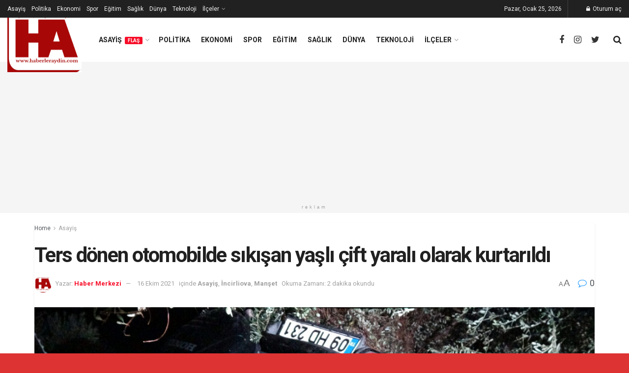

--- FILE ---
content_type: text/html; charset=UTF-8
request_url: https://www.haberleraydin.com/ters-donen-otomobilde-sikisan-yasli-cift-yarali-olarak-kurtarildi/
body_size: 38708
content:
<!doctype html>
<!--[if lt IE 7]> <html class="no-js lt-ie9 lt-ie8 lt-ie7" dir="ltr" lang="tr" prefix="og: https://ogp.me/ns#"> <![endif]-->
<!--[if IE 7]>    <html class="no-js lt-ie9 lt-ie8" dir="ltr" lang="tr" prefix="og: https://ogp.me/ns#"> <![endif]-->
<!--[if IE 8]>    <html class="no-js lt-ie9" dir="ltr" lang="tr" prefix="og: https://ogp.me/ns#"> <![endif]-->
<!--[if IE 9]>    <html class="no-js lt-ie10" dir="ltr" lang="tr" prefix="og: https://ogp.me/ns#"> <![endif]-->
<!--[if gt IE 8]><!--> <html class="no-js" dir="ltr" lang="tr" prefix="og: https://ogp.me/ns#"> <!--<![endif]-->
<head>
    <meta http-equiv="Content-Type" content="text/html; charset=UTF-8" />
    <meta name='viewport' content='width=device-width, initial-scale=1, user-scalable=yes' />
    <link rel="profile" href="http://gmpg.org/xfn/11" />
    <link rel="pingback" href="https://www.haberleraydin.com/xmlrpc.php" />
    <title>Ters dönen otomobilde sıkışan yaşlı çift yaralı olarak kurtarıldı | Haberleraydin.com</title>
	<style>img:is([sizes="auto" i], [sizes^="auto," i]) { contain-intrinsic-size: 3000px 1500px }</style>
	
		<!-- All in One SEO 4.9.3 - aioseo.com -->
	<meta name="robots" content="max-image-preview:large" />
	<meta name="author" content="Haber Merkezi"/>
	<meta name="keywords" content="incirliova,kaza,ters dönen otomobil,zeytin,asayiş,i̇ncirliova,manşet" />
	<link rel="canonical" href="https://www.haberleraydin.com/ters-donen-otomobilde-sikisan-yasli-cift-yarali-olarak-kurtarildi/" />
	<meta name="generator" content="All in One SEO (AIOSEO) 4.9.3" />
		<meta property="og:locale" content="tr_TR" />
		<meta property="og:site_name" content="Haberler Aydın" />
		<meta property="og:type" content="article" />
		<meta property="og:title" content="Ters dönen otomobilde sıkışan yaşlı çift yaralı olarak kurtarıldı | Haberleraydin.com" />
		<meta property="og:url" content="https://www.haberleraydin.com/ters-donen-otomobilde-sikisan-yasli-cift-yarali-olarak-kurtarildi/" />
		<meta property="fb:app_id" content="https://www.facebook.com/profile.php?id=61562498481187" />
		<meta property="fb:admins" content="2190947364538848" />
		<meta property="og:image" content="https://www.haberleraydin.com/wp-content/uploads/2021/10/1-1.jpg" />
		<meta property="og:image:secure_url" content="https://www.haberleraydin.com/wp-content/uploads/2021/10/1-1.jpg" />
		<meta property="og:image:width" content="1600" />
		<meta property="og:image:height" content="900" />
		<meta property="article:tag" content="incirliova" />
		<meta property="article:tag" content="kaza" />
		<meta property="article:tag" content="ters dönen otomobil" />
		<meta property="article:tag" content="zeytin" />
		<meta property="article:tag" content="asayiş" />
		<meta property="article:tag" content="i̇ncirliova" />
		<meta property="article:tag" content="manşet" />
		<meta property="article:published_time" content="2021-10-16T19:21:53+00:00" />
		<meta property="article:modified_time" content="2021-10-16T19:21:57+00:00" />
		<meta property="article:publisher" content="https://www.facebook.com/profile.php?id=61562498481187" />
		<meta name="twitter:card" content="summary" />
		<meta name="twitter:site" content="@DHABurhanceyhan" />
		<meta name="twitter:title" content="Ters dönen otomobilde sıkışan yaşlı çift yaralı olarak kurtarıldı | Haberleraydin.com" />
		<meta name="twitter:image" content="https://www.haberleraydin.com/wp-content/uploads/2021/10/1-1.jpg" />
		<script type="application/ld+json" class="aioseo-schema">
			{"@context":"https:\/\/schema.org","@graph":[{"@type":"Article","@id":"https:\/\/www.haberleraydin.com\/ters-donen-otomobilde-sikisan-yasli-cift-yarali-olarak-kurtarildi\/#article","name":"Ters d\u00f6nen otomobilde s\u0131k\u0131\u015fan ya\u015fl\u0131 \u00e7ift yaral\u0131 olarak kurtar\u0131ld\u0131 | Haberleraydin.com","headline":"Ters d\u00f6nen otomobilde s\u0131k\u0131\u015fan ya\u015fl\u0131 \u00e7ift yaral\u0131 olarak kurtar\u0131ld\u0131","author":{"@id":"https:\/\/www.haberleraydin.com\/author\/admin\/#author"},"publisher":{"@id":"https:\/\/www.haberleraydin.com\/#person"},"image":{"@type":"ImageObject","url":"https:\/\/www.haberleraydin.com\/wp-content\/uploads\/2021\/10\/1-1.jpg","width":1600,"height":900,"caption":"Ters d\u00f6nen otomobilde s\u0131k\u0131\u015fan ya\u015fl\u0131 \u00e7ift yaral\u0131 olarak kurtar\u0131ld\u0131"},"datePublished":"2021-10-16T19:21:53+03:00","dateModified":"2021-10-16T19:21:57+03:00","inLanguage":"tr-TR","mainEntityOfPage":{"@id":"https:\/\/www.haberleraydin.com\/ters-donen-otomobilde-sikisan-yasli-cift-yarali-olarak-kurtarildi\/#webpage"},"isPartOf":{"@id":"https:\/\/www.haberleraydin.com\/ters-donen-otomobilde-sikisan-yasli-cift-yarali-olarak-kurtarildi\/#webpage"},"articleSection":"Asayi\u015f, \u0130ncirliova, Man\u015fet, incirliova, kaza, ters d\u00f6nen otomobil, zeytin"},{"@type":"BreadcrumbList","@id":"https:\/\/www.haberleraydin.com\/ters-donen-otomobilde-sikisan-yasli-cift-yarali-olarak-kurtarildi\/#breadcrumblist","itemListElement":[{"@type":"ListItem","@id":"https:\/\/www.haberleraydin.com#listItem","position":1,"name":"Ev","item":"https:\/\/www.haberleraydin.com","nextItem":{"@type":"ListItem","@id":"https:\/\/www.haberleraydin.com\/kategori\/manset\/#listItem","name":"Man\u015fet"}},{"@type":"ListItem","@id":"https:\/\/www.haberleraydin.com\/kategori\/manset\/#listItem","position":2,"name":"Man\u015fet","item":"https:\/\/www.haberleraydin.com\/kategori\/manset\/","nextItem":{"@type":"ListItem","@id":"https:\/\/www.haberleraydin.com\/ters-donen-otomobilde-sikisan-yasli-cift-yarali-olarak-kurtarildi\/#listItem","name":"Ters d\u00f6nen otomobilde s\u0131k\u0131\u015fan ya\u015fl\u0131 \u00e7ift yaral\u0131 olarak kurtar\u0131ld\u0131"},"previousItem":{"@type":"ListItem","@id":"https:\/\/www.haberleraydin.com#listItem","name":"Ev"}},{"@type":"ListItem","@id":"https:\/\/www.haberleraydin.com\/ters-donen-otomobilde-sikisan-yasli-cift-yarali-olarak-kurtarildi\/#listItem","position":3,"name":"Ters d\u00f6nen otomobilde s\u0131k\u0131\u015fan ya\u015fl\u0131 \u00e7ift yaral\u0131 olarak kurtar\u0131ld\u0131","previousItem":{"@type":"ListItem","@id":"https:\/\/www.haberleraydin.com\/kategori\/manset\/#listItem","name":"Man\u015fet"}}]},{"@type":"Person","@id":"https:\/\/www.haberleraydin.com\/#person","name":"Burhan Ceyhan","image":{"@type":"ImageObject","@id":"https:\/\/www.haberleraydin.com\/ters-donen-otomobilde-sikisan-yasli-cift-yarali-olarak-kurtarildi\/#personImage","url":"https:\/\/secure.gravatar.com\/avatar\/d9b2f116cc3014332d5c683ab9d6fd3cd3f14467dfe26e64c011f0c22c2559c5?s=96&d=mm&r=g","width":96,"height":96,"caption":"Burhan Ceyhan"}},{"@type":"Person","@id":"https:\/\/www.haberleraydin.com\/author\/admin\/#author","url":"https:\/\/www.haberleraydin.com\/author\/admin\/","name":"Haber Merkezi","image":{"@type":"ImageObject","@id":"https:\/\/www.haberleraydin.com\/ters-donen-otomobilde-sikisan-yasli-cift-yarali-olarak-kurtarildi\/#authorImage","url":"https:\/\/secure.gravatar.com\/avatar\/7a64e58a16bfbd841b0bd240df7df905090e23394eb54ac418454c74070da83a?s=96&d=mm&r=g","width":96,"height":96,"caption":"Haber Merkezi"}},{"@type":"WebPage","@id":"https:\/\/www.haberleraydin.com\/ters-donen-otomobilde-sikisan-yasli-cift-yarali-olarak-kurtarildi\/#webpage","url":"https:\/\/www.haberleraydin.com\/ters-donen-otomobilde-sikisan-yasli-cift-yarali-olarak-kurtarildi\/","name":"Ters d\u00f6nen otomobilde s\u0131k\u0131\u015fan ya\u015fl\u0131 \u00e7ift yaral\u0131 olarak kurtar\u0131ld\u0131 | Haberleraydin.com","inLanguage":"tr-TR","isPartOf":{"@id":"https:\/\/www.haberleraydin.com\/#website"},"breadcrumb":{"@id":"https:\/\/www.haberleraydin.com\/ters-donen-otomobilde-sikisan-yasli-cift-yarali-olarak-kurtarildi\/#breadcrumblist"},"author":{"@id":"https:\/\/www.haberleraydin.com\/author\/admin\/#author"},"creator":{"@id":"https:\/\/www.haberleraydin.com\/author\/admin\/#author"},"image":{"@type":"ImageObject","url":"https:\/\/www.haberleraydin.com\/wp-content\/uploads\/2021\/10\/1-1.jpg","@id":"https:\/\/www.haberleraydin.com\/ters-donen-otomobilde-sikisan-yasli-cift-yarali-olarak-kurtarildi\/#mainImage","width":1600,"height":900,"caption":"Ters d\u00f6nen otomobilde s\u0131k\u0131\u015fan ya\u015fl\u0131 \u00e7ift yaral\u0131 olarak kurtar\u0131ld\u0131"},"primaryImageOfPage":{"@id":"https:\/\/www.haberleraydin.com\/ters-donen-otomobilde-sikisan-yasli-cift-yarali-olarak-kurtarildi\/#mainImage"},"datePublished":"2021-10-16T19:21:53+03:00","dateModified":"2021-10-16T19:21:57+03:00"},{"@type":"WebSite","@id":"https:\/\/www.haberleraydin.com\/#website","url":"https:\/\/www.haberleraydin.com\/","name":"#Haberleraydin.com | ayd\u0131n haberleri","alternateName":"ayd\u0131n haberleri","description":"Ayd\u0131n'\u0131n en \u00f6zg\u00fcn haber sitesi, Ayd\u0131n Son Dakika Asayi\u015f Haberlerini okumak i\u00e7in, Ayd\u0131n il\u00e7eleri asayi\u015f haberleri, Ayd\u0131n son dakika asayi\u015f haberleri, ayd\u0131n haberleri, haberleraydin.com","inLanguage":"tr-TR","publisher":{"@id":"https:\/\/www.haberleraydin.com\/#person"}}]}
		</script>
		<!-- All in One SEO -->

<meta property="og:type" content="article">
<meta property="og:title" content="Ters dönen otomobilde sıkışan yaşlı çift yaralı olarak kurtarıldı">
<meta property="og:site_name" content="Haberleraydin.com">
<meta property="og:description" content="AYDIN’ın İncirliova İlçesinde yoldan çıkan otomobil 50 metre sürüklenerek zeytin ağacı ve bahçenin tel örgüsüne çarparak ters döndü. Otomobilde sıkışan">
<meta property="og:url" content="https://www.haberleraydin.com/ters-donen-otomobilde-sikisan-yasli-cift-yarali-olarak-kurtarildi/">
<meta property="og:locale" content="tr_TR">
<meta property="og:image" content="https://www.haberleraydin.com/wp-content/uploads/2021/10/1-1.jpg">
<meta property="og:image:height" content="900">
<meta property="og:image:width" content="1600">
<meta property="article:published_time" content="2021-10-16T19:21:53+03:00">
<meta property="article:modified_time" content="2021-10-16T19:21:57+03:00">
<meta property="article:author" content="https://www.facebook.com/profile.php?id=61562498481187">
<meta property="article:section" content="Asayiş">
<meta property="article:tag" content="incirliova">
<meta property="article:tag" content="kaza">
<meta property="article:tag" content="ters dönen otomobil">
<meta property="article:tag" content="zeytin">
<meta name="twitter:card" content="summary_large_image">
<meta name="twitter:title" content="Ters dönen otomobilde sıkışan yaşlı çift yaralı olarak kurtarıldı">
<meta name="twitter:description" content="AYDIN’ın İncirliova İlçesinde yoldan çıkan otomobil 50 metre sürüklenerek zeytin ağacı ve bahçenin tel örgüsüne çarparak ters döndü. Otomobilde sıkışan">
<meta name="twitter:url" content="https://www.haberleraydin.com/ters-donen-otomobilde-sikisan-yasli-cift-yarali-olarak-kurtarildi/">
<meta name="twitter:site" content="https://www.haberleraydin.com/">
<meta name="twitter:image:src" content="https://www.haberleraydin.com/wp-content/uploads/2021/10/1-1.jpg">
<meta name="twitter:image:width" content="1600">
<meta name="twitter:image:height" content="900">
			<script type="text/javascript">
			  var jnews_ajax_url = '/?ajax-request=jnews'
			</script>
			<script type="text/javascript">;window.jnews=window.jnews||{},window.jnews.library=window.jnews.library||{},window.jnews.library=function(){"use strict";var e=this;e.win=window,e.doc=document,e.noop=function(){},e.globalBody=e.doc.getElementsByTagName("body")[0],e.globalBody=e.globalBody?e.globalBody:e.doc,e.win.jnewsDataStorage=e.win.jnewsDataStorage||{_storage:new WeakMap,put:function(e,t,n){this._storage.has(e)||this._storage.set(e,new Map),this._storage.get(e).set(t,n)},get:function(e,t){return this._storage.get(e).get(t)},has:function(e,t){return this._storage.has(e)&&this._storage.get(e).has(t)},remove:function(e,t){var n=this._storage.get(e).delete(t);return 0===!this._storage.get(e).size&&this._storage.delete(e),n}},e.windowWidth=function(){return e.win.innerWidth||e.docEl.clientWidth||e.globalBody.clientWidth},e.windowHeight=function(){return e.win.innerHeight||e.docEl.clientHeight||e.globalBody.clientHeight},e.requestAnimationFrame=e.win.requestAnimationFrame||e.win.webkitRequestAnimationFrame||e.win.mozRequestAnimationFrame||e.win.msRequestAnimationFrame||window.oRequestAnimationFrame||function(e){return setTimeout(e,1e3/60)},e.cancelAnimationFrame=e.win.cancelAnimationFrame||e.win.webkitCancelAnimationFrame||e.win.webkitCancelRequestAnimationFrame||e.win.mozCancelAnimationFrame||e.win.msCancelRequestAnimationFrame||e.win.oCancelRequestAnimationFrame||function(e){clearTimeout(e)},e.classListSupport="classList"in document.createElement("_"),e.hasClass=e.classListSupport?function(e,t){return e.classList.contains(t)}:function(e,t){return e.className.indexOf(t)>=0},e.addClass=e.classListSupport?function(t,n){e.hasClass(t,n)||t.classList.add(n)}:function(t,n){e.hasClass(t,n)||(t.className+=" "+n)},e.removeClass=e.classListSupport?function(t,n){e.hasClass(t,n)&&t.classList.remove(n)}:function(t,n){e.hasClass(t,n)&&(t.className=t.className.replace(n,""))},e.objKeys=function(e){var t=[];for(var n in e)Object.prototype.hasOwnProperty.call(e,n)&&t.push(n);return t},e.isObjectSame=function(e,t){var n=!0;return JSON.stringify(e)!==JSON.stringify(t)&&(n=!1),n},e.extend=function(){for(var e,t,n,o=arguments[0]||{},i=1,a=arguments.length;i<a;i++)if(null!==(e=arguments[i]))for(t in e)o!==(n=e[t])&&void 0!==n&&(o[t]=n);return o},e.dataStorage=e.win.jnewsDataStorage,e.isVisible=function(e){return 0!==e.offsetWidth&&0!==e.offsetHeight||e.getBoundingClientRect().length},e.getHeight=function(e){return e.offsetHeight||e.clientHeight||e.getBoundingClientRect().height},e.getWidth=function(e){return e.offsetWidth||e.clientWidth||e.getBoundingClientRect().width},e.supportsPassive=!1;try{var t=Object.defineProperty({},"passive",{get:function(){e.supportsPassive=!0}});"createEvent"in e.doc?e.win.addEventListener("test",null,t):"fireEvent"in e.doc&&e.win.attachEvent("test",null)}catch(e){}e.passiveOption=!!e.supportsPassive&&{passive:!0},e.setStorage=function(e,t){e="jnews-"+e;var n={expired:Math.floor(((new Date).getTime()+432e5)/1e3)};t=Object.assign(n,t);localStorage.setItem(e,JSON.stringify(t))},e.getStorage=function(e){e="jnews-"+e;var t=localStorage.getItem(e);return null!==t&&0<t.length?JSON.parse(localStorage.getItem(e)):{}},e.expiredStorage=function(){var t,n="jnews-";for(var o in localStorage)o.indexOf(n)>-1&&"undefined"!==(t=e.getStorage(o.replace(n,""))).expired&&t.expired<Math.floor((new Date).getTime()/1e3)&&localStorage.removeItem(o)},e.addEvents=function(t,n,o){for(var i in n){var a=["touchstart","touchmove"].indexOf(i)>=0&&!o&&e.passiveOption;"createEvent"in e.doc?t.addEventListener(i,n[i],a):"fireEvent"in e.doc&&t.attachEvent("on"+i,n[i])}},e.removeEvents=function(t,n){for(var o in n)"createEvent"in e.doc?t.removeEventListener(o,n[o]):"fireEvent"in e.doc&&t.detachEvent("on"+o,n[o])},e.triggerEvents=function(t,n,o){var i;o=o||{detail:null};return"createEvent"in e.doc?(!(i=e.doc.createEvent("CustomEvent")||new CustomEvent(n)).initCustomEvent||i.initCustomEvent(n,!0,!1,o),void t.dispatchEvent(i)):"fireEvent"in e.doc?((i=e.doc.createEventObject()).eventType=n,void t.fireEvent("on"+i.eventType,i)):void 0},e.getParents=function(t,n){void 0===n&&(n=e.doc);for(var o=[],i=t.parentNode,a=!1;!a;)if(i){var r=i;r.querySelectorAll(n).length?a=!0:(o.push(r),i=r.parentNode)}else o=[],a=!0;return o},e.forEach=function(e,t,n){for(var o=0,i=e.length;o<i;o++)t.call(n,e[o],o)},e.getText=function(e){return e.innerText||e.textContent},e.setText=function(e,t){var n="object"==typeof t?t.innerText||t.textContent:t;e.innerText&&(e.innerText=n),e.textContent&&(e.textContent=n)},e.httpBuildQuery=function(t){return e.objKeys(t).reduce(function t(n){var o=arguments.length>1&&void 0!==arguments[1]?arguments[1]:null;return function(i,a){var r=n[a];a=encodeURIComponent(a);var s=o?"".concat(o,"[").concat(a,"]"):a;return null==r||"function"==typeof r?(i.push("".concat(s,"=")),i):["number","boolean","string"].includes(typeof r)?(i.push("".concat(s,"=").concat(encodeURIComponent(r))),i):(i.push(e.objKeys(r).reduce(t(r,s),[]).join("&")),i)}}(t),[]).join("&")},e.get=function(t,n,o,i){return o="function"==typeof o?o:e.noop,e.ajax("GET",t,n,o,i)},e.post=function(t,n,o,i){return o="function"==typeof o?o:e.noop,e.ajax("POST",t,n,o,i)},e.ajax=function(t,n,o,i,a){var r=new XMLHttpRequest,s=n,c=e.httpBuildQuery(o);if(t=-1!=["GET","POST"].indexOf(t)?t:"GET",r.open(t,s+("GET"==t?"?"+c:""),!0),"POST"==t&&r.setRequestHeader("Content-type","application/x-www-form-urlencoded"),r.setRequestHeader("X-Requested-With","XMLHttpRequest"),r.onreadystatechange=function(){4===r.readyState&&200<=r.status&&300>r.status&&"function"==typeof i&&i.call(void 0,r.response)},void 0!==a&&!a){return{xhr:r,send:function(){r.send("POST"==t?c:null)}}}return r.send("POST"==t?c:null),{xhr:r}},e.scrollTo=function(t,n,o){function i(e,t,n){this.start=this.position(),this.change=e-this.start,this.currentTime=0,this.increment=20,this.duration=void 0===n?500:n,this.callback=t,this.finish=!1,this.animateScroll()}return Math.easeInOutQuad=function(e,t,n,o){return(e/=o/2)<1?n/2*e*e+t:-n/2*(--e*(e-2)-1)+t},i.prototype.stop=function(){this.finish=!0},i.prototype.move=function(t){e.doc.documentElement.scrollTop=t,e.globalBody.parentNode.scrollTop=t,e.globalBody.scrollTop=t},i.prototype.position=function(){return e.doc.documentElement.scrollTop||e.globalBody.parentNode.scrollTop||e.globalBody.scrollTop},i.prototype.animateScroll=function(){this.currentTime+=this.increment;var t=Math.easeInOutQuad(this.currentTime,this.start,this.change,this.duration);this.move(t),this.currentTime<this.duration&&!this.finish?e.requestAnimationFrame.call(e.win,this.animateScroll.bind(this)):this.callback&&"function"==typeof this.callback&&this.callback()},new i(t,n,o)},e.unwrap=function(t){var n,o=t;e.forEach(t,(function(e,t){n?n+=e:n=e})),o.replaceWith(n)},e.performance={start:function(e){performance.mark(e+"Start")},stop:function(e){performance.mark(e+"End"),performance.measure(e,e+"Start",e+"End")}},e.fps=function(){var t=0,n=0,o=0;!function(){var i=t=0,a=0,r=0,s=document.getElementById("fpsTable"),c=function(t){void 0===document.getElementsByTagName("body")[0]?e.requestAnimationFrame.call(e.win,(function(){c(t)})):document.getElementsByTagName("body")[0].appendChild(t)};null===s&&((s=document.createElement("div")).style.position="fixed",s.style.top="120px",s.style.left="10px",s.style.width="100px",s.style.height="20px",s.style.border="1px solid black",s.style.fontSize="11px",s.style.zIndex="100000",s.style.backgroundColor="white",s.id="fpsTable",c(s));var l=function(){o++,n=Date.now(),(a=(o/(r=(n-t)/1e3)).toPrecision(2))!=i&&(i=a,s.innerHTML=i+"fps"),1<r&&(t=n,o=0),e.requestAnimationFrame.call(e.win,l)};l()}()},e.instr=function(e,t){for(var n=0;n<t.length;n++)if(-1!==e.toLowerCase().indexOf(t[n].toLowerCase()))return!0},e.winLoad=function(t,n){function o(o){if("complete"===e.doc.readyState||"interactive"===e.doc.readyState)return!o||n?setTimeout(t,n||1):t(o),1}o()||e.addEvents(e.win,{load:o})},e.docReady=function(t,n){function o(o){if("complete"===e.doc.readyState||"interactive"===e.doc.readyState)return!o||n?setTimeout(t,n||1):t(o),1}o()||e.addEvents(e.doc,{DOMContentLoaded:o})},e.fireOnce=function(){e.docReady((function(){e.assets=e.assets||[],e.assets.length&&(e.boot(),e.load_assets())}),50)},e.boot=function(){e.length&&e.doc.querySelectorAll("style[media]").forEach((function(e){"not all"==e.getAttribute("media")&&e.removeAttribute("media")}))},e.create_js=function(t,n){var o=e.doc.createElement("script");switch(o.setAttribute("src",t),n){case"defer":o.setAttribute("defer",!0);break;case"async":o.setAttribute("async",!0);break;case"deferasync":o.setAttribute("defer",!0),o.setAttribute("async",!0)}e.globalBody.appendChild(o)},e.load_assets=function(){"object"==typeof e.assets&&e.forEach(e.assets.slice(0),(function(t,n){var o="";t.defer&&(o+="defer"),t.async&&(o+="async"),e.create_js(t.url,o);var i=e.assets.indexOf(t);i>-1&&e.assets.splice(i,1)})),e.assets=jnewsoption.au_scripts=window.jnewsads=[]},e.setCookie=function(e,t,n){var o="";if(n){var i=new Date;i.setTime(i.getTime()+24*n*60*60*1e3),o="; expires="+i.toUTCString()}document.cookie=e+"="+(t||"")+o+"; path=/"},e.getCookie=function(e){for(var t=e+"=",n=document.cookie.split(";"),o=0;o<n.length;o++){for(var i=n[o];" "==i.charAt(0);)i=i.substring(1,i.length);if(0==i.indexOf(t))return i.substring(t.length,i.length)}return null},e.eraseCookie=function(e){document.cookie=e+"=; Path=/; Expires=Thu, 01 Jan 1970 00:00:01 GMT;"},e.docReady((function(){e.globalBody=e.globalBody==e.doc?e.doc.getElementsByTagName("body")[0]:e.globalBody,e.globalBody=e.globalBody?e.globalBody:e.doc})),e.winLoad((function(){e.winLoad((function(){var t=!1;if(void 0!==window.jnewsadmin)if(void 0!==window.file_version_checker){var n=e.objKeys(window.file_version_checker);n.length?n.forEach((function(e){t||"10.0.4"===window.file_version_checker[e]||(t=!0)})):t=!0}else t=!0;t&&(window.jnewsHelper.getMessage(),window.jnewsHelper.getNotice())}),2500)}))},window.jnews.library=new window.jnews.library;</script><script type="module">;/*! instant.page v5.1.1 - (C) 2019-2020 Alexandre Dieulot - https://instant.page/license */
let t,e;const n=new Set,o=document.createElement("link"),i=o.relList&&o.relList.supports&&o.relList.supports("prefetch")&&window.IntersectionObserver&&"isIntersecting"in IntersectionObserverEntry.prototype,s="instantAllowQueryString"in document.body.dataset,a="instantAllowExternalLinks"in document.body.dataset,r="instantWhitelist"in document.body.dataset,c="instantMousedownShortcut"in document.body.dataset,d=1111;let l=65,u=!1,f=!1,m=!1;if("instantIntensity"in document.body.dataset){const t=document.body.dataset.instantIntensity;if("mousedown"==t.substr(0,"mousedown".length))u=!0,"mousedown-only"==t&&(f=!0);else if("viewport"==t.substr(0,"viewport".length))navigator.connection&&(navigator.connection.saveData||navigator.connection.effectiveType&&navigator.connection.effectiveType.includes("2g"))||("viewport"==t?document.documentElement.clientWidth*document.documentElement.clientHeight<45e4&&(m=!0):"viewport-all"==t&&(m=!0));else{const e=parseInt(t);isNaN(e)||(l=e)}}if(i){const n={capture:!0,passive:!0};if(f||document.addEventListener("touchstart",(function(t){e=performance.now();const n=t.target.closest("a");h(n)&&v(n.href)}),n),u?c||document.addEventListener("mousedown",(function(t){const e=t.target.closest("a");h(e)&&v(e.href)}),n):document.addEventListener("mouseover",(function(n){if(performance.now()-e<d)return;if(!("closest"in n.target))return;const o=n.target.closest("a");h(o)&&(o.addEventListener("mouseout",p,{passive:!0}),t=setTimeout((()=>{v(o.href),t=void 0}),l))}),n),c&&document.addEventListener("mousedown",(function(t){if(performance.now()-e<d)return;const n=t.target.closest("a");if(t.which>1||t.metaKey||t.ctrlKey)return;if(!n)return;n.addEventListener("click",(function(t){1337!=t.detail&&t.preventDefault()}),{capture:!0,passive:!1,once:!0});const o=new MouseEvent("click",{view:window,bubbles:!0,cancelable:!1,detail:1337});n.dispatchEvent(o)}),n),m){let t;(t=window.requestIdleCallback?t=>{requestIdleCallback(t,{timeout:1500})}:t=>{t()})((()=>{const t=new IntersectionObserver((e=>{e.forEach((e=>{if(e.isIntersecting){const n=e.target;t.unobserve(n),v(n.href)}}))}));document.querySelectorAll("a").forEach((e=>{h(e)&&t.observe(e)}))}))}}function p(e){e.relatedTarget&&e.target.closest("a")==e.relatedTarget.closest("a")||t&&(clearTimeout(t),t=void 0)}function h(t){if(t&&t.href&&(!r||"instant"in t.dataset)&&(a||t.origin==location.origin||"instant"in t.dataset)&&["http:","https:"].includes(t.protocol)&&("http:"!=t.protocol||"https:"!=location.protocol)&&(s||!t.search||"instant"in t.dataset)&&!(t.hash&&t.pathname+t.search==location.pathname+location.search||"noInstant"in t.dataset))return!0}function v(t){if(n.has(t))return;const e=document.createElement("link");e.rel="prefetch",e.href=t,document.head.appendChild(e),n.add(t)}</script><!-- Google tag (gtag.js) consent mode dataLayer added by Site Kit -->
<script type="text/javascript" id="google_gtagjs-js-consent-mode-data-layer">
/* <![CDATA[ */
window.dataLayer = window.dataLayer || [];function gtag(){dataLayer.push(arguments);}
gtag('consent', 'default', {"ad_personalization":"denied","ad_storage":"denied","ad_user_data":"denied","analytics_storage":"denied","functionality_storage":"denied","security_storage":"denied","personalization_storage":"denied","region":["AT","BE","BG","CH","CY","CZ","DE","DK","EE","ES","FI","FR","GB","GR","HR","HU","IE","IS","IT","LI","LT","LU","LV","MT","NL","NO","PL","PT","RO","SE","SI","SK"],"wait_for_update":500});
window._googlesitekitConsentCategoryMap = {"statistics":["analytics_storage"],"marketing":["ad_storage","ad_user_data","ad_personalization"],"functional":["functionality_storage","security_storage"],"preferences":["personalization_storage"]};
window._googlesitekitConsents = {"ad_personalization":"denied","ad_storage":"denied","ad_user_data":"denied","analytics_storage":"denied","functionality_storage":"denied","security_storage":"denied","personalization_storage":"denied","region":["AT","BE","BG","CH","CY","CZ","DE","DK","EE","ES","FI","FR","GB","GR","HR","HU","IE","IS","IT","LI","LT","LU","LV","MT","NL","NO","PL","PT","RO","SE","SI","SK"],"wait_for_update":500};
/* ]]> */
</script>
<!-- End Google tag (gtag.js) consent mode dataLayer added by Site Kit -->
<link rel='dns-prefetch' href='//www.googletagmanager.com' />
<link rel='dns-prefetch' href='//fonts.googleapis.com' />
<link rel='dns-prefetch' href='//pagead2.googlesyndication.com' />
<link rel='dns-prefetch' href='//fundingchoicesmessages.google.com' />
<link rel='preconnect' href='https://fonts.gstatic.com' />
<link rel="alternate" type="application/rss+xml" title="Haberleraydin.com &raquo; akışı" href="https://www.haberleraydin.com/feed/" />
<link rel="alternate" type="application/rss+xml" title="Haberleraydin.com &raquo; yorum akışı" href="https://www.haberleraydin.com/comments/feed/" />
<link rel="alternate" type="application/rss+xml" title="Haberleraydin.com &raquo; Ters dönen otomobilde sıkışan yaşlı çift yaralı olarak kurtarıldı yorum akışı" href="https://www.haberleraydin.com/ters-donen-otomobilde-sikisan-yasli-cift-yarali-olarak-kurtarildi/feed/" />
		<!-- This site uses the Google Analytics by MonsterInsights plugin v9.11.1 - Using Analytics tracking - https://www.monsterinsights.com/ -->
							<script src="//www.googletagmanager.com/gtag/js?id=G-H8CD0BXH5W"  data-cfasync="false" data-wpfc-render="false" type="text/javascript" async></script>
			<script data-cfasync="false" data-wpfc-render="false" type="text/javascript">
				var mi_version = '9.11.1';
				var mi_track_user = true;
				var mi_no_track_reason = '';
								var MonsterInsightsDefaultLocations = {"page_location":"https:\/\/www.haberleraydin.com\/ters-donen-otomobilde-sikisan-yasli-cift-yarali-olarak-kurtarildi\/"};
								if ( typeof MonsterInsightsPrivacyGuardFilter === 'function' ) {
					var MonsterInsightsLocations = (typeof MonsterInsightsExcludeQuery === 'object') ? MonsterInsightsPrivacyGuardFilter( MonsterInsightsExcludeQuery ) : MonsterInsightsPrivacyGuardFilter( MonsterInsightsDefaultLocations );
				} else {
					var MonsterInsightsLocations = (typeof MonsterInsightsExcludeQuery === 'object') ? MonsterInsightsExcludeQuery : MonsterInsightsDefaultLocations;
				}

								var disableStrs = [
										'ga-disable-G-H8CD0BXH5W',
									];

				/* Function to detect opted out users */
				function __gtagTrackerIsOptedOut() {
					for (var index = 0; index < disableStrs.length; index++) {
						if (document.cookie.indexOf(disableStrs[index] + '=true') > -1) {
							return true;
						}
					}

					return false;
				}

				/* Disable tracking if the opt-out cookie exists. */
				if (__gtagTrackerIsOptedOut()) {
					for (var index = 0; index < disableStrs.length; index++) {
						window[disableStrs[index]] = true;
					}
				}

				/* Opt-out function */
				function __gtagTrackerOptout() {
					for (var index = 0; index < disableStrs.length; index++) {
						document.cookie = disableStrs[index] + '=true; expires=Thu, 31 Dec 2099 23:59:59 UTC; path=/';
						window[disableStrs[index]] = true;
					}
				}

				if ('undefined' === typeof gaOptout) {
					function gaOptout() {
						__gtagTrackerOptout();
					}
				}
								window.dataLayer = window.dataLayer || [];

				window.MonsterInsightsDualTracker = {
					helpers: {},
					trackers: {},
				};
				if (mi_track_user) {
					function __gtagDataLayer() {
						dataLayer.push(arguments);
					}

					function __gtagTracker(type, name, parameters) {
						if (!parameters) {
							parameters = {};
						}

						if (parameters.send_to) {
							__gtagDataLayer.apply(null, arguments);
							return;
						}

						if (type === 'event') {
														parameters.send_to = monsterinsights_frontend.v4_id;
							var hookName = name;
							if (typeof parameters['event_category'] !== 'undefined') {
								hookName = parameters['event_category'] + ':' + name;
							}

							if (typeof MonsterInsightsDualTracker.trackers[hookName] !== 'undefined') {
								MonsterInsightsDualTracker.trackers[hookName](parameters);
							} else {
								__gtagDataLayer('event', name, parameters);
							}
							
						} else {
							__gtagDataLayer.apply(null, arguments);
						}
					}

					__gtagTracker('js', new Date());
					__gtagTracker('set', {
						'developer_id.dZGIzZG': true,
											});
					if ( MonsterInsightsLocations.page_location ) {
						__gtagTracker('set', MonsterInsightsLocations);
					}
										__gtagTracker('config', 'G-H8CD0BXH5W', {"forceSSL":"true","link_attribution":"true"} );
										window.gtag = __gtagTracker;										(function () {
						/* https://developers.google.com/analytics/devguides/collection/analyticsjs/ */
						/* ga and __gaTracker compatibility shim. */
						var noopfn = function () {
							return null;
						};
						var newtracker = function () {
							return new Tracker();
						};
						var Tracker = function () {
							return null;
						};
						var p = Tracker.prototype;
						p.get = noopfn;
						p.set = noopfn;
						p.send = function () {
							var args = Array.prototype.slice.call(arguments);
							args.unshift('send');
							__gaTracker.apply(null, args);
						};
						var __gaTracker = function () {
							var len = arguments.length;
							if (len === 0) {
								return;
							}
							var f = arguments[len - 1];
							if (typeof f !== 'object' || f === null || typeof f.hitCallback !== 'function') {
								if ('send' === arguments[0]) {
									var hitConverted, hitObject = false, action;
									if ('event' === arguments[1]) {
										if ('undefined' !== typeof arguments[3]) {
											hitObject = {
												'eventAction': arguments[3],
												'eventCategory': arguments[2],
												'eventLabel': arguments[4],
												'value': arguments[5] ? arguments[5] : 1,
											}
										}
									}
									if ('pageview' === arguments[1]) {
										if ('undefined' !== typeof arguments[2]) {
											hitObject = {
												'eventAction': 'page_view',
												'page_path': arguments[2],
											}
										}
									}
									if (typeof arguments[2] === 'object') {
										hitObject = arguments[2];
									}
									if (typeof arguments[5] === 'object') {
										Object.assign(hitObject, arguments[5]);
									}
									if ('undefined' !== typeof arguments[1].hitType) {
										hitObject = arguments[1];
										if ('pageview' === hitObject.hitType) {
											hitObject.eventAction = 'page_view';
										}
									}
									if (hitObject) {
										action = 'timing' === arguments[1].hitType ? 'timing_complete' : hitObject.eventAction;
										hitConverted = mapArgs(hitObject);
										__gtagTracker('event', action, hitConverted);
									}
								}
								return;
							}

							function mapArgs(args) {
								var arg, hit = {};
								var gaMap = {
									'eventCategory': 'event_category',
									'eventAction': 'event_action',
									'eventLabel': 'event_label',
									'eventValue': 'event_value',
									'nonInteraction': 'non_interaction',
									'timingCategory': 'event_category',
									'timingVar': 'name',
									'timingValue': 'value',
									'timingLabel': 'event_label',
									'page': 'page_path',
									'location': 'page_location',
									'title': 'page_title',
									'referrer' : 'page_referrer',
								};
								for (arg in args) {
																		if (!(!args.hasOwnProperty(arg) || !gaMap.hasOwnProperty(arg))) {
										hit[gaMap[arg]] = args[arg];
									} else {
										hit[arg] = args[arg];
									}
								}
								return hit;
							}

							try {
								f.hitCallback();
							} catch (ex) {
							}
						};
						__gaTracker.create = newtracker;
						__gaTracker.getByName = newtracker;
						__gaTracker.getAll = function () {
							return [];
						};
						__gaTracker.remove = noopfn;
						__gaTracker.loaded = true;
						window['__gaTracker'] = __gaTracker;
					})();
									} else {
										console.log("");
					(function () {
						function __gtagTracker() {
							return null;
						}

						window['__gtagTracker'] = __gtagTracker;
						window['gtag'] = __gtagTracker;
					})();
									}
			</script>
							<!-- / Google Analytics by MonsterInsights -->
		<script type="text/javascript">
/* <![CDATA[ */
window._wpemojiSettings = {"baseUrl":"https:\/\/s.w.org\/images\/core\/emoji\/16.0.1\/72x72\/","ext":".png","svgUrl":"https:\/\/s.w.org\/images\/core\/emoji\/16.0.1\/svg\/","svgExt":".svg","source":{"concatemoji":"https:\/\/www.haberleraydin.com\/wp-includes\/js\/wp-emoji-release.min.js?ver=6.8.3"}};
/*! This file is auto-generated */
!function(s,n){var o,i,e;function c(e){try{var t={supportTests:e,timestamp:(new Date).valueOf()};sessionStorage.setItem(o,JSON.stringify(t))}catch(e){}}function p(e,t,n){e.clearRect(0,0,e.canvas.width,e.canvas.height),e.fillText(t,0,0);var t=new Uint32Array(e.getImageData(0,0,e.canvas.width,e.canvas.height).data),a=(e.clearRect(0,0,e.canvas.width,e.canvas.height),e.fillText(n,0,0),new Uint32Array(e.getImageData(0,0,e.canvas.width,e.canvas.height).data));return t.every(function(e,t){return e===a[t]})}function u(e,t){e.clearRect(0,0,e.canvas.width,e.canvas.height),e.fillText(t,0,0);for(var n=e.getImageData(16,16,1,1),a=0;a<n.data.length;a++)if(0!==n.data[a])return!1;return!0}function f(e,t,n,a){switch(t){case"flag":return n(e,"\ud83c\udff3\ufe0f\u200d\u26a7\ufe0f","\ud83c\udff3\ufe0f\u200b\u26a7\ufe0f")?!1:!n(e,"\ud83c\udde8\ud83c\uddf6","\ud83c\udde8\u200b\ud83c\uddf6")&&!n(e,"\ud83c\udff4\udb40\udc67\udb40\udc62\udb40\udc65\udb40\udc6e\udb40\udc67\udb40\udc7f","\ud83c\udff4\u200b\udb40\udc67\u200b\udb40\udc62\u200b\udb40\udc65\u200b\udb40\udc6e\u200b\udb40\udc67\u200b\udb40\udc7f");case"emoji":return!a(e,"\ud83e\udedf")}return!1}function g(e,t,n,a){var r="undefined"!=typeof WorkerGlobalScope&&self instanceof WorkerGlobalScope?new OffscreenCanvas(300,150):s.createElement("canvas"),o=r.getContext("2d",{willReadFrequently:!0}),i=(o.textBaseline="top",o.font="600 32px Arial",{});return e.forEach(function(e){i[e]=t(o,e,n,a)}),i}function t(e){var t=s.createElement("script");t.src=e,t.defer=!0,s.head.appendChild(t)}"undefined"!=typeof Promise&&(o="wpEmojiSettingsSupports",i=["flag","emoji"],n.supports={everything:!0,everythingExceptFlag:!0},e=new Promise(function(e){s.addEventListener("DOMContentLoaded",e,{once:!0})}),new Promise(function(t){var n=function(){try{var e=JSON.parse(sessionStorage.getItem(o));if("object"==typeof e&&"number"==typeof e.timestamp&&(new Date).valueOf()<e.timestamp+604800&&"object"==typeof e.supportTests)return e.supportTests}catch(e){}return null}();if(!n){if("undefined"!=typeof Worker&&"undefined"!=typeof OffscreenCanvas&&"undefined"!=typeof URL&&URL.createObjectURL&&"undefined"!=typeof Blob)try{var e="postMessage("+g.toString()+"("+[JSON.stringify(i),f.toString(),p.toString(),u.toString()].join(",")+"));",a=new Blob([e],{type:"text/javascript"}),r=new Worker(URL.createObjectURL(a),{name:"wpTestEmojiSupports"});return void(r.onmessage=function(e){c(n=e.data),r.terminate(),t(n)})}catch(e){}c(n=g(i,f,p,u))}t(n)}).then(function(e){for(var t in e)n.supports[t]=e[t],n.supports.everything=n.supports.everything&&n.supports[t],"flag"!==t&&(n.supports.everythingExceptFlag=n.supports.everythingExceptFlag&&n.supports[t]);n.supports.everythingExceptFlag=n.supports.everythingExceptFlag&&!n.supports.flag,n.DOMReady=!1,n.readyCallback=function(){n.DOMReady=!0}}).then(function(){return e}).then(function(){var e;n.supports.everything||(n.readyCallback(),(e=n.source||{}).concatemoji?t(e.concatemoji):e.wpemoji&&e.twemoji&&(t(e.twemoji),t(e.wpemoji)))}))}((window,document),window._wpemojiSettings);
/* ]]> */
</script>

<style id='wp-emoji-styles-inline-css' type='text/css'>

	img.wp-smiley, img.emoji {
		display: inline !important;
		border: none !important;
		box-shadow: none !important;
		height: 1em !important;
		width: 1em !important;
		margin: 0 0.07em !important;
		vertical-align: -0.1em !important;
		background: none !important;
		padding: 0 !important;
	}
</style>
<style id='classic-theme-styles-inline-css' type='text/css'>
/*! This file is auto-generated */
.wp-block-button__link{color:#fff;background-color:#32373c;border-radius:9999px;box-shadow:none;text-decoration:none;padding:calc(.667em + 2px) calc(1.333em + 2px);font-size:1.125em}.wp-block-file__button{background:#32373c;color:#fff;text-decoration:none}
</style>
<link rel='stylesheet' id='aioseo/css/src/vue/standalone/blocks/table-of-contents/global.scss-css' href='https://www.haberleraydin.com/wp-content/plugins/all-in-one-seo-pack/dist/Lite/assets/css/table-of-contents/global.e90f6d47.css?ver=4.9.3' type='text/css' media='all' />
<link rel='stylesheet' id='authors-list-css-css' href='https://www.haberleraydin.com/wp-content/plugins/authors-list/backend/assets/css/front.css?ver=2.0.6.2' type='text/css' media='all' />
<link rel='stylesheet' id='jquery-ui-css-css' href='https://www.haberleraydin.com/wp-content/plugins/authors-list/backend/assets/css/jquery-ui.css?ver=2.0.6.2' type='text/css' media='all' />
<link rel='stylesheet' id='contact-form-7-css' href='https://www.haberleraydin.com/wp-content/plugins/contact-form-7/includes/css/styles.css?ver=6.1.4' type='text/css' media='all' />
<link rel='stylesheet' id='elementor-frontend-css' href='https://www.haberleraydin.com/wp-content/plugins/elementor/assets/css/frontend.min.css?ver=3.34.2' type='text/css' media='all' />
<link rel='stylesheet' id='jeg_customizer_font-css' href='//fonts.googleapis.com/css?family=Roboto%3Aregular%2C500%2C700%2C700%2Cregular&#038;display=swap&#038;ver=1.3.0' type='text/css' media='all' />
<link rel='stylesheet' id='jnews-frontend-css' href='https://www.haberleraydin.com/wp-content/themes/jnews/assets/dist/frontend.min.css?ver=11.0.9' type='text/css' media='all' />
<link rel='stylesheet' id='jnews-elementor-css' href='https://www.haberleraydin.com/wp-content/themes/jnews/assets/css/elementor-frontend.css?ver=11.0.9' type='text/css' media='all' />
<link rel='stylesheet' id='jnews-style-css' href='https://www.haberleraydin.com/wp-content/themes/jnews/style.css?ver=11.0.9' type='text/css' media='all' />
<link rel='stylesheet' id='jnews-darkmode-css' href='https://www.haberleraydin.com/wp-content/themes/jnews/assets/css/darkmode.css?ver=11.0.9' type='text/css' media='all' />
<link rel='stylesheet' id='jnews-social-login-style-css' href='https://www.haberleraydin.com/wp-content/plugins/jnews-social-login/assets/css/plugin.css?ver=11.0.1' type='text/css' media='all' />
<link rel='stylesheet' id='jnews-select-share-css' href='https://www.haberleraydin.com/wp-content/plugins/jnews-social-share/assets/css/plugin.css' type='text/css' media='all' />
<script type="text/javascript" src="https://www.haberleraydin.com/wp-content/plugins/google-analytics-for-wordpress/assets/js/frontend-gtag.min.js?ver=9.11.1" id="monsterinsights-frontend-script-js" async="async" data-wp-strategy="async"></script>
<script data-cfasync="false" data-wpfc-render="false" type="text/javascript" id='monsterinsights-frontend-script-js-extra'>/* <![CDATA[ */
var monsterinsights_frontend = {"js_events_tracking":"true","download_extensions":"doc,pdf,ppt,zip,xls,docx,pptx,xlsx","inbound_paths":"[{\"path\":\"\\\/go\\\/\",\"label\":\"affiliate\"},{\"path\":\"\\\/recommend\\\/\",\"label\":\"affiliate\"}]","home_url":"https:\/\/www.haberleraydin.com","hash_tracking":"false","v4_id":"G-H8CD0BXH5W"};/* ]]> */
</script>
<script type="text/javascript" src="https://www.haberleraydin.com/wp-includes/js/jquery/jquery.min.js?ver=3.7.1" id="jquery-core-js"></script>
<script type="text/javascript" src="https://www.haberleraydin.com/wp-includes/js/jquery/jquery-migrate.min.js?ver=3.4.1" id="jquery-migrate-js"></script>

<!-- Site Kit tarafından eklenen Google etiketi (gtag.js) snippet&#039;i -->
<!-- Google Analytics snippet added by Site Kit -->
<script type="text/javascript" src="https://www.googletagmanager.com/gtag/js?id=GT-TX96Z6N" id="google_gtagjs-js" async></script>
<script type="text/javascript" id="google_gtagjs-js-after">
/* <![CDATA[ */
window.dataLayer = window.dataLayer || [];function gtag(){dataLayer.push(arguments);}
gtag("set","linker",{"domains":["www.haberleraydin.com"]});
gtag("js", new Date());
gtag("set", "developer_id.dZTNiMT", true);
gtag("config", "GT-TX96Z6N", {"googlesitekit_post_type":"post","googlesitekit_post_date":"20211016"});
/* ]]> */
</script>
<link rel="https://api.w.org/" href="https://www.haberleraydin.com/wp-json/" /><link rel="alternate" title="JSON" type="application/json" href="https://www.haberleraydin.com/wp-json/wp/v2/posts/15921" /><link rel="EditURI" type="application/rsd+xml" title="RSD" href="https://www.haberleraydin.com/xmlrpc.php?rsd" />
<meta name="generator" content="WordPress 6.8.3" />
<link rel='shortlink' href='https://www.haberleraydin.com/?p=15921' />
<link rel="alternate" title="oEmbed (JSON)" type="application/json+oembed" href="https://www.haberleraydin.com/wp-json/oembed/1.0/embed?url=https%3A%2F%2Fwww.haberleraydin.com%2Fters-donen-otomobilde-sikisan-yasli-cift-yarali-olarak-kurtarildi%2F" />
<link rel="alternate" title="oEmbed (XML)" type="text/xml+oembed" href="https://www.haberleraydin.com/wp-json/oembed/1.0/embed?url=https%3A%2F%2Fwww.haberleraydin.com%2Fters-donen-otomobilde-sikisan-yasli-cift-yarali-olarak-kurtarildi%2F&#038;format=xml" />
<meta name="generator" content="Site Kit by Google 1.170.0" /><meta name="generator" content="Redux 4.5.7.1" />
<!-- Site Kit tarafından eklenen Google AdSense meta etiketleri -->
<meta name="google-adsense-platform-account" content="ca-host-pub-2644536267352236">
<meta name="google-adsense-platform-domain" content="sitekit.withgoogle.com">
<!-- Site Kit tarafından eklenen Google AdSense meta etiketlerine son verin -->
<meta name="generator" content="Elementor 3.34.2; features: additional_custom_breakpoints; settings: css_print_method-external, google_font-enabled, font_display-swap">
      <meta name="onesignal" content="wordpress-plugin"/>
            <script>

      window.OneSignalDeferred = window.OneSignalDeferred || [];

      OneSignalDeferred.push(function(OneSignal) {
        var oneSignal_options = {};
        window._oneSignalInitOptions = oneSignal_options;

        oneSignal_options['serviceWorkerParam'] = { scope: '/wp-content/plugins/onesignal-free-web-push-notifications/sdk_files/push/onesignal/' };
oneSignal_options['serviceWorkerPath'] = 'OneSignalSDKWorker.js';

        OneSignal.Notifications.setDefaultUrl("https://www.haberleraydin.com");

        oneSignal_options['wordpress'] = true;
oneSignal_options['appId'] = '22376588-e5c3-40e1-b391-441d1f4b02fa';
oneSignal_options['allowLocalhostAsSecureOrigin'] = true;
oneSignal_options['welcomeNotification'] = { };
oneSignal_options['welcomeNotification']['title'] = "";
oneSignal_options['welcomeNotification']['message'] = "Abone olduğunuz için teşekkürler!";
oneSignal_options['path'] = "https://www.haberleraydin.com/wp-content/plugins/onesignal-free-web-push-notifications/sdk_files/";
oneSignal_options['safari_web_id'] = "web.onesignal.auto.31ca14f2-9a64-44ce-b1fb-164017f55430";
oneSignal_options['promptOptions'] = { };
oneSignal_options['promptOptions']['actionMessage'] = "En güncel haberleri ilk sen öğren! Bildirimlerimize abone ol!";
oneSignal_options['promptOptions']['acceptButtonText'] = "GÜNCEL KAL";
oneSignal_options['promptOptions']['cancelButtonText'] = "REDDET";
oneSignal_options['promptOptions']['siteName'] = "https://www.haberleraydin.com/";
oneSignal_options['promptOptions']['autoAcceptTitle'] = "İzin Ver";
oneSignal_options['notifyButton'] = { };
oneSignal_options['notifyButton']['enable'] = true;
oneSignal_options['notifyButton']['position'] = 'bottom-right';
oneSignal_options['notifyButton']['theme'] = 'default';
oneSignal_options['notifyButton']['size'] = 'small';
oneSignal_options['notifyButton']['displayPredicate'] = function() {
              return !OneSignal.User.PushSubscription.optedIn;
            };
oneSignal_options['notifyButton']['showCredit'] = true;
oneSignal_options['notifyButton']['text'] = {};
oneSignal_options['notifyButton']['text']['tip.state.unsubscribed'] = 'Güncel Haberleri Kaçırma';
oneSignal_options['notifyButton']['text']['tip.state.subscribed'] = 'Bildirimlere Abone Oldunuz';
oneSignal_options['notifyButton']['text']['tip.state.blocked'] = 'Bildirimleri engellediniz!';
oneSignal_options['notifyButton']['text']['message.action.subscribed'] = 'Abone olduğunuz için teşekkürler.';
oneSignal_options['notifyButton']['text']['message.action.unsubscribed'] = 'Tekrar bildirim almayacaksınız :(';
oneSignal_options['notifyButton']['text']['dialog.main.button.subscribe'] = 'ABONE OL';
oneSignal_options['notifyButton']['text']['dialog.main.button.unsubscribe'] = 'Abonelikten ÇIK';
oneSignal_options['notifyButton']['text']['dialog.blocked.title'] = 'Bildirimleri Kapat';
              OneSignal.init(window._oneSignalInitOptions);
                    });

      function documentInitOneSignal() {
        var oneSignal_elements = document.getElementsByClassName("OneSignal-prompt");

        var oneSignalLinkClickHandler = function(event) { OneSignal.Notifications.requestPermission(); event.preventDefault(); };        for(var i = 0; i < oneSignal_elements.length; i++)
          oneSignal_elements[i].addEventListener('click', oneSignalLinkClickHandler, false);
      }

      if (document.readyState === 'complete') {
           documentInitOneSignal();
      }
      else {
           window.addEventListener("load", function(event){
               documentInitOneSignal();
          });
      }
    </script>
			<style>
				.e-con.e-parent:nth-of-type(n+4):not(.e-lazyloaded):not(.e-no-lazyload),
				.e-con.e-parent:nth-of-type(n+4):not(.e-lazyloaded):not(.e-no-lazyload) * {
					background-image: none !important;
				}
				@media screen and (max-height: 1024px) {
					.e-con.e-parent:nth-of-type(n+3):not(.e-lazyloaded):not(.e-no-lazyload),
					.e-con.e-parent:nth-of-type(n+3):not(.e-lazyloaded):not(.e-no-lazyload) * {
						background-image: none !important;
					}
				}
				@media screen and (max-height: 640px) {
					.e-con.e-parent:nth-of-type(n+2):not(.e-lazyloaded):not(.e-no-lazyload),
					.e-con.e-parent:nth-of-type(n+2):not(.e-lazyloaded):not(.e-no-lazyload) * {
						background-image: none !important;
					}
				}
			</style>
			
<!-- Google Tag Manager snippet added by Site Kit -->
<script type="text/javascript">
/* <![CDATA[ */

			( function( w, d, s, l, i ) {
				w[l] = w[l] || [];
				w[l].push( {'gtm.start': new Date().getTime(), event: 'gtm.js'} );
				var f = d.getElementsByTagName( s )[0],
					j = d.createElement( s ), dl = l != 'dataLayer' ? '&l=' + l : '';
				j.async = true;
				j.src = 'https://www.googletagmanager.com/gtm.js?id=' + i + dl;
				f.parentNode.insertBefore( j, f );
			} )( window, document, 'script', 'dataLayer', 'GTM-ML8DLC8H' );
			
/* ]]> */
</script>

<!-- End Google Tag Manager snippet added by Site Kit -->

<!-- Google AdSense snippet added by Site Kit -->
<script type="text/javascript" async="async" src="https://pagead2.googlesyndication.com/pagead/js/adsbygoogle.js?client=ca-pub-8375318110132130&amp;host=ca-host-pub-2644536267352236" crossorigin="anonymous"></script>

<!-- End Google AdSense snippet added by Site Kit -->

<!-- Google AdSense Reklam Engelleme İptal snippet&#039;i Site Kit tarafından eklendi -->
<script async src="https://fundingchoicesmessages.google.com/i/pub-8375318110132130?ers=1" nonce="4ldLUd9bKl-OC3GfYdTrVw"></script><script nonce="4ldLUd9bKl-OC3GfYdTrVw">(function() {function signalGooglefcPresent() {if (!window.frames['googlefcPresent']) {if (document.body) {const iframe = document.createElement('iframe'); iframe.style = 'width: 0; height: 0; border: none; z-index: -1000; left: -1000px; top: -1000px;'; iframe.style.display = 'none'; iframe.name = 'googlefcPresent'; document.body.appendChild(iframe);} else {setTimeout(signalGooglefcPresent, 0);}}}signalGooglefcPresent();})();</script>
<!-- Site Kit tarafından eklenen Google AdSense Reklam Engelleme İptal snippet&#039;ini sonlandır -->

<!-- Google AdSense Reklam Engelleme İptal Hata Koruması snippet&#039;i Site Kit tarafından eklendi -->
<script>(function(){'use strict';function aa(a){var b=0;return function(){return b<a.length?{done:!1,value:a[b++]}:{done:!0}}}var ba="function"==typeof Object.defineProperties?Object.defineProperty:function(a,b,c){if(a==Array.prototype||a==Object.prototype)return a;a[b]=c.value;return a};
function ea(a){a=["object"==typeof globalThis&&globalThis,a,"object"==typeof window&&window,"object"==typeof self&&self,"object"==typeof global&&global];for(var b=0;b<a.length;++b){var c=a[b];if(c&&c.Math==Math)return c}throw Error("Cannot find global object");}var fa=ea(this);function ha(a,b){if(b)a:{var c=fa;a=a.split(".");for(var d=0;d<a.length-1;d++){var e=a[d];if(!(e in c))break a;c=c[e]}a=a[a.length-1];d=c[a];b=b(d);b!=d&&null!=b&&ba(c,a,{configurable:!0,writable:!0,value:b})}}
var ia="function"==typeof Object.create?Object.create:function(a){function b(){}b.prototype=a;return new b},l;if("function"==typeof Object.setPrototypeOf)l=Object.setPrototypeOf;else{var m;a:{var ja={a:!0},ka={};try{ka.__proto__=ja;m=ka.a;break a}catch(a){}m=!1}l=m?function(a,b){a.__proto__=b;if(a.__proto__!==b)throw new TypeError(a+" is not extensible");return a}:null}var la=l;
function n(a,b){a.prototype=ia(b.prototype);a.prototype.constructor=a;if(la)la(a,b);else for(var c in b)if("prototype"!=c)if(Object.defineProperties){var d=Object.getOwnPropertyDescriptor(b,c);d&&Object.defineProperty(a,c,d)}else a[c]=b[c];a.A=b.prototype}function ma(){for(var a=Number(this),b=[],c=a;c<arguments.length;c++)b[c-a]=arguments[c];return b}
var na="function"==typeof Object.assign?Object.assign:function(a,b){for(var c=1;c<arguments.length;c++){var d=arguments[c];if(d)for(var e in d)Object.prototype.hasOwnProperty.call(d,e)&&(a[e]=d[e])}return a};ha("Object.assign",function(a){return a||na});/*

 Copyright The Closure Library Authors.
 SPDX-License-Identifier: Apache-2.0
*/
var p=this||self;function q(a){return a};var t,u;a:{for(var oa=["CLOSURE_FLAGS"],v=p,x=0;x<oa.length;x++)if(v=v[oa[x]],null==v){u=null;break a}u=v}var pa=u&&u[610401301];t=null!=pa?pa:!1;var z,qa=p.navigator;z=qa?qa.userAgentData||null:null;function A(a){return t?z?z.brands.some(function(b){return(b=b.brand)&&-1!=b.indexOf(a)}):!1:!1}function B(a){var b;a:{if(b=p.navigator)if(b=b.userAgent)break a;b=""}return-1!=b.indexOf(a)};function C(){return t?!!z&&0<z.brands.length:!1}function D(){return C()?A("Chromium"):(B("Chrome")||B("CriOS"))&&!(C()?0:B("Edge"))||B("Silk")};var ra=C()?!1:B("Trident")||B("MSIE");!B("Android")||D();D();B("Safari")&&(D()||(C()?0:B("Coast"))||(C()?0:B("Opera"))||(C()?0:B("Edge"))||(C()?A("Microsoft Edge"):B("Edg/"))||C()&&A("Opera"));var sa={},E=null;var ta="undefined"!==typeof Uint8Array,ua=!ra&&"function"===typeof btoa;var F="function"===typeof Symbol&&"symbol"===typeof Symbol()?Symbol():void 0,G=F?function(a,b){a[F]|=b}:function(a,b){void 0!==a.g?a.g|=b:Object.defineProperties(a,{g:{value:b,configurable:!0,writable:!0,enumerable:!1}})};function va(a){var b=H(a);1!==(b&1)&&(Object.isFrozen(a)&&(a=Array.prototype.slice.call(a)),I(a,b|1))}
var H=F?function(a){return a[F]|0}:function(a){return a.g|0},J=F?function(a){return a[F]}:function(a){return a.g},I=F?function(a,b){a[F]=b}:function(a,b){void 0!==a.g?a.g=b:Object.defineProperties(a,{g:{value:b,configurable:!0,writable:!0,enumerable:!1}})};function wa(){var a=[];G(a,1);return a}function xa(a,b){I(b,(a|0)&-99)}function K(a,b){I(b,(a|34)&-73)}function L(a){a=a>>11&1023;return 0===a?536870912:a};var M={};function N(a){return null!==a&&"object"===typeof a&&!Array.isArray(a)&&a.constructor===Object}var O,ya=[];I(ya,39);O=Object.freeze(ya);var P;function Q(a,b){P=b;a=new a(b);P=void 0;return a}
function R(a,b,c){null==a&&(a=P);P=void 0;if(null==a){var d=96;c?(a=[c],d|=512):a=[];b&&(d=d&-2095105|(b&1023)<<11)}else{if(!Array.isArray(a))throw Error();d=H(a);if(d&64)return a;d|=64;if(c&&(d|=512,c!==a[0]))throw Error();a:{c=a;var e=c.length;if(e){var f=e-1,g=c[f];if(N(g)){d|=256;b=(d>>9&1)-1;e=f-b;1024<=e&&(za(c,b,g),e=1023);d=d&-2095105|(e&1023)<<11;break a}}b&&(g=(d>>9&1)-1,b=Math.max(b,e-g),1024<b&&(za(c,g,{}),d|=256,b=1023),d=d&-2095105|(b&1023)<<11)}}I(a,d);return a}
function za(a,b,c){for(var d=1023+b,e=a.length,f=d;f<e;f++){var g=a[f];null!=g&&g!==c&&(c[f-b]=g)}a.length=d+1;a[d]=c};function Aa(a){switch(typeof a){case "number":return isFinite(a)?a:String(a);case "boolean":return a?1:0;case "object":if(a&&!Array.isArray(a)&&ta&&null!=a&&a instanceof Uint8Array){if(ua){for(var b="",c=0,d=a.length-10240;c<d;)b+=String.fromCharCode.apply(null,a.subarray(c,c+=10240));b+=String.fromCharCode.apply(null,c?a.subarray(c):a);a=btoa(b)}else{void 0===b&&(b=0);if(!E){E={};c="ABCDEFGHIJKLMNOPQRSTUVWXYZabcdefghijklmnopqrstuvwxyz0123456789".split("");d=["+/=","+/","-_=","-_.","-_"];for(var e=
0;5>e;e++){var f=c.concat(d[e].split(""));sa[e]=f;for(var g=0;g<f.length;g++){var h=f[g];void 0===E[h]&&(E[h]=g)}}}b=sa[b];c=Array(Math.floor(a.length/3));d=b[64]||"";for(e=f=0;f<a.length-2;f+=3){var k=a[f],w=a[f+1];h=a[f+2];g=b[k>>2];k=b[(k&3)<<4|w>>4];w=b[(w&15)<<2|h>>6];h=b[h&63];c[e++]=g+k+w+h}g=0;h=d;switch(a.length-f){case 2:g=a[f+1],h=b[(g&15)<<2]||d;case 1:a=a[f],c[e]=b[a>>2]+b[(a&3)<<4|g>>4]+h+d}a=c.join("")}return a}}return a};function Ba(a,b,c){a=Array.prototype.slice.call(a);var d=a.length,e=b&256?a[d-1]:void 0;d+=e?-1:0;for(b=b&512?1:0;b<d;b++)a[b]=c(a[b]);if(e){b=a[b]={};for(var f in e)Object.prototype.hasOwnProperty.call(e,f)&&(b[f]=c(e[f]))}return a}function Da(a,b,c,d,e,f){if(null!=a){if(Array.isArray(a))a=e&&0==a.length&&H(a)&1?void 0:f&&H(a)&2?a:Ea(a,b,c,void 0!==d,e,f);else if(N(a)){var g={},h;for(h in a)Object.prototype.hasOwnProperty.call(a,h)&&(g[h]=Da(a[h],b,c,d,e,f));a=g}else a=b(a,d);return a}}
function Ea(a,b,c,d,e,f){var g=d||c?H(a):0;d=d?!!(g&32):void 0;a=Array.prototype.slice.call(a);for(var h=0;h<a.length;h++)a[h]=Da(a[h],b,c,d,e,f);c&&c(g,a);return a}function Fa(a){return a.s===M?a.toJSON():Aa(a)};function Ga(a,b,c){c=void 0===c?K:c;if(null!=a){if(ta&&a instanceof Uint8Array)return b?a:new Uint8Array(a);if(Array.isArray(a)){var d=H(a);if(d&2)return a;if(b&&!(d&64)&&(d&32||0===d))return I(a,d|34),a;a=Ea(a,Ga,d&4?K:c,!0,!1,!0);b=H(a);b&4&&b&2&&Object.freeze(a);return a}a.s===M&&(b=a.h,c=J(b),a=c&2?a:Q(a.constructor,Ha(b,c,!0)));return a}}function Ha(a,b,c){var d=c||b&2?K:xa,e=!!(b&32);a=Ba(a,b,function(f){return Ga(f,e,d)});G(a,32|(c?2:0));return a};function Ia(a,b){a=a.h;return Ja(a,J(a),b)}function Ja(a,b,c,d){if(-1===c)return null;if(c>=L(b)){if(b&256)return a[a.length-1][c]}else{var e=a.length;if(d&&b&256&&(d=a[e-1][c],null!=d))return d;b=c+((b>>9&1)-1);if(b<e)return a[b]}}function Ka(a,b,c,d,e){var f=L(b);if(c>=f||e){e=b;if(b&256)f=a[a.length-1];else{if(null==d)return;f=a[f+((b>>9&1)-1)]={};e|=256}f[c]=d;e&=-1025;e!==b&&I(a,e)}else a[c+((b>>9&1)-1)]=d,b&256&&(d=a[a.length-1],c in d&&delete d[c]),b&1024&&I(a,b&-1025)}
function La(a,b){var c=Ma;var d=void 0===d?!1:d;var e=a.h;var f=J(e),g=Ja(e,f,b,d);var h=!1;if(null==g||"object"!==typeof g||(h=Array.isArray(g))||g.s!==M)if(h){var k=h=H(g);0===k&&(k|=f&32);k|=f&2;k!==h&&I(g,k);c=new c(g)}else c=void 0;else c=g;c!==g&&null!=c&&Ka(e,f,b,c,d);e=c;if(null==e)return e;a=a.h;f=J(a);f&2||(g=e,c=g.h,h=J(c),g=h&2?Q(g.constructor,Ha(c,h,!1)):g,g!==e&&(e=g,Ka(a,f,b,e,d)));return e}function Na(a,b){a=Ia(a,b);return null==a||"string"===typeof a?a:void 0}
function Oa(a,b){a=Ia(a,b);return null!=a?a:0}function S(a,b){a=Na(a,b);return null!=a?a:""};function T(a,b,c){this.h=R(a,b,c)}T.prototype.toJSON=function(){var a=Ea(this.h,Fa,void 0,void 0,!1,!1);return Pa(this,a,!0)};T.prototype.s=M;T.prototype.toString=function(){return Pa(this,this.h,!1).toString()};
function Pa(a,b,c){var d=a.constructor.v,e=L(J(c?a.h:b)),f=!1;if(d){if(!c){b=Array.prototype.slice.call(b);var g;if(b.length&&N(g=b[b.length-1]))for(f=0;f<d.length;f++)if(d[f]>=e){Object.assign(b[b.length-1]={},g);break}f=!0}e=b;c=!c;g=J(a.h);a=L(g);g=(g>>9&1)-1;for(var h,k,w=0;w<d.length;w++)if(k=d[w],k<a){k+=g;var r=e[k];null==r?e[k]=c?O:wa():c&&r!==O&&va(r)}else h||(r=void 0,e.length&&N(r=e[e.length-1])?h=r:e.push(h={})),r=h[k],null==h[k]?h[k]=c?O:wa():c&&r!==O&&va(r)}d=b.length;if(!d)return b;
var Ca;if(N(h=b[d-1])){a:{var y=h;e={};c=!1;for(var ca in y)Object.prototype.hasOwnProperty.call(y,ca)&&(a=y[ca],Array.isArray(a)&&a!=a&&(c=!0),null!=a?e[ca]=a:c=!0);if(c){for(var rb in e){y=e;break a}y=null}}y!=h&&(Ca=!0);d--}for(;0<d;d--){h=b[d-1];if(null!=h)break;var cb=!0}if(!Ca&&!cb)return b;var da;f?da=b:da=Array.prototype.slice.call(b,0,d);b=da;f&&(b.length=d);y&&b.push(y);return b};function Qa(a){return function(b){if(null==b||""==b)b=new a;else{b=JSON.parse(b);if(!Array.isArray(b))throw Error(void 0);G(b,32);b=Q(a,b)}return b}};function Ra(a){this.h=R(a)}n(Ra,T);var Sa=Qa(Ra);var U;function V(a){this.g=a}V.prototype.toString=function(){return this.g+""};var Ta={};function Ua(){return Math.floor(2147483648*Math.random()).toString(36)+Math.abs(Math.floor(2147483648*Math.random())^Date.now()).toString(36)};function Va(a,b){b=String(b);"application/xhtml+xml"===a.contentType&&(b=b.toLowerCase());return a.createElement(b)}function Wa(a){this.g=a||p.document||document}Wa.prototype.appendChild=function(a,b){a.appendChild(b)};/*

 SPDX-License-Identifier: Apache-2.0
*/
function Xa(a,b){a.src=b instanceof V&&b.constructor===V?b.g:"type_error:TrustedResourceUrl";var c,d;(c=(b=null==(d=(c=(a.ownerDocument&&a.ownerDocument.defaultView||window).document).querySelector)?void 0:d.call(c,"script[nonce]"))?b.nonce||b.getAttribute("nonce")||"":"")&&a.setAttribute("nonce",c)};function Ya(a){a=void 0===a?document:a;return a.createElement("script")};function Za(a,b,c,d,e,f){try{var g=a.g,h=Ya(g);h.async=!0;Xa(h,b);g.head.appendChild(h);h.addEventListener("load",function(){e();d&&g.head.removeChild(h)});h.addEventListener("error",function(){0<c?Za(a,b,c-1,d,e,f):(d&&g.head.removeChild(h),f())})}catch(k){f()}};var $a=p.atob("aHR0cHM6Ly93d3cuZ3N0YXRpYy5jb20vaW1hZ2VzL2ljb25zL21hdGVyaWFsL3N5c3RlbS8xeC93YXJuaW5nX2FtYmVyXzI0ZHAucG5n"),ab=p.atob("WW91IGFyZSBzZWVpbmcgdGhpcyBtZXNzYWdlIGJlY2F1c2UgYWQgb3Igc2NyaXB0IGJsb2NraW5nIHNvZnR3YXJlIGlzIGludGVyZmVyaW5nIHdpdGggdGhpcyBwYWdlLg=="),bb=p.atob("RGlzYWJsZSBhbnkgYWQgb3Igc2NyaXB0IGJsb2NraW5nIHNvZnR3YXJlLCB0aGVuIHJlbG9hZCB0aGlzIHBhZ2Uu");function db(a,b,c){this.i=a;this.l=new Wa(this.i);this.g=null;this.j=[];this.m=!1;this.u=b;this.o=c}
function eb(a){if(a.i.body&&!a.m){var b=function(){fb(a);p.setTimeout(function(){return gb(a,3)},50)};Za(a.l,a.u,2,!0,function(){p[a.o]||b()},b);a.m=!0}}
function fb(a){for(var b=W(1,5),c=0;c<b;c++){var d=X(a);a.i.body.appendChild(d);a.j.push(d)}b=X(a);b.style.bottom="0";b.style.left="0";b.style.position="fixed";b.style.width=W(100,110).toString()+"%";b.style.zIndex=W(2147483544,2147483644).toString();b.style["background-color"]=hb(249,259,242,252,219,229);b.style["box-shadow"]="0 0 12px #888";b.style.color=hb(0,10,0,10,0,10);b.style.display="flex";b.style["justify-content"]="center";b.style["font-family"]="Roboto, Arial";c=X(a);c.style.width=W(80,
85).toString()+"%";c.style.maxWidth=W(750,775).toString()+"px";c.style.margin="24px";c.style.display="flex";c.style["align-items"]="flex-start";c.style["justify-content"]="center";d=Va(a.l.g,"IMG");d.className=Ua();d.src=$a;d.alt="Warning icon";d.style.height="24px";d.style.width="24px";d.style["padding-right"]="16px";var e=X(a),f=X(a);f.style["font-weight"]="bold";f.textContent=ab;var g=X(a);g.textContent=bb;Y(a,e,f);Y(a,e,g);Y(a,c,d);Y(a,c,e);Y(a,b,c);a.g=b;a.i.body.appendChild(a.g);b=W(1,5);for(c=
0;c<b;c++)d=X(a),a.i.body.appendChild(d),a.j.push(d)}function Y(a,b,c){for(var d=W(1,5),e=0;e<d;e++){var f=X(a);b.appendChild(f)}b.appendChild(c);c=W(1,5);for(d=0;d<c;d++)e=X(a),b.appendChild(e)}function W(a,b){return Math.floor(a+Math.random()*(b-a))}function hb(a,b,c,d,e,f){return"rgb("+W(Math.max(a,0),Math.min(b,255)).toString()+","+W(Math.max(c,0),Math.min(d,255)).toString()+","+W(Math.max(e,0),Math.min(f,255)).toString()+")"}function X(a){a=Va(a.l.g,"DIV");a.className=Ua();return a}
function gb(a,b){0>=b||null!=a.g&&0!=a.g.offsetHeight&&0!=a.g.offsetWidth||(ib(a),fb(a),p.setTimeout(function(){return gb(a,b-1)},50))}
function ib(a){var b=a.j;var c="undefined"!=typeof Symbol&&Symbol.iterator&&b[Symbol.iterator];if(c)b=c.call(b);else if("number"==typeof b.length)b={next:aa(b)};else throw Error(String(b)+" is not an iterable or ArrayLike");for(c=b.next();!c.done;c=b.next())(c=c.value)&&c.parentNode&&c.parentNode.removeChild(c);a.j=[];(b=a.g)&&b.parentNode&&b.parentNode.removeChild(b);a.g=null};function jb(a,b,c,d,e){function f(k){document.body?g(document.body):0<k?p.setTimeout(function(){f(k-1)},e):b()}function g(k){k.appendChild(h);p.setTimeout(function(){h?(0!==h.offsetHeight&&0!==h.offsetWidth?b():a(),h.parentNode&&h.parentNode.removeChild(h)):a()},d)}var h=kb(c);f(3)}function kb(a){var b=document.createElement("div");b.className=a;b.style.width="1px";b.style.height="1px";b.style.position="absolute";b.style.left="-10000px";b.style.top="-10000px";b.style.zIndex="-10000";return b};function Ma(a){this.h=R(a)}n(Ma,T);function lb(a){this.h=R(a)}n(lb,T);var mb=Qa(lb);function nb(a){a=Na(a,4)||"";if(void 0===U){var b=null;var c=p.trustedTypes;if(c&&c.createPolicy){try{b=c.createPolicy("goog#html",{createHTML:q,createScript:q,createScriptURL:q})}catch(d){p.console&&p.console.error(d.message)}U=b}else U=b}a=(b=U)?b.createScriptURL(a):a;return new V(a,Ta)};function ob(a,b){this.m=a;this.o=new Wa(a.document);this.g=b;this.j=S(this.g,1);this.u=nb(La(this.g,2));this.i=!1;b=nb(La(this.g,13));this.l=new db(a.document,b,S(this.g,12))}ob.prototype.start=function(){pb(this)};
function pb(a){qb(a);Za(a.o,a.u,3,!1,function(){a:{var b=a.j;var c=p.btoa(b);if(c=p[c]){try{var d=Sa(p.atob(c))}catch(e){b=!1;break a}b=b===Na(d,1)}else b=!1}b?Z(a,S(a.g,14)):(Z(a,S(a.g,8)),eb(a.l))},function(){jb(function(){Z(a,S(a.g,7));eb(a.l)},function(){return Z(a,S(a.g,6))},S(a.g,9),Oa(a.g,10),Oa(a.g,11))})}function Z(a,b){a.i||(a.i=!0,a=new a.m.XMLHttpRequest,a.open("GET",b,!0),a.send())}function qb(a){var b=p.btoa(a.j);a.m[b]&&Z(a,S(a.g,5))};(function(a,b){p[a]=function(){var c=ma.apply(0,arguments);p[a]=function(){};b.apply(null,c)}})("__h82AlnkH6D91__",function(a){"function"===typeof window.atob&&(new ob(window,mb(window.atob(a)))).start()});}).call(this);

window.__h82AlnkH6D91__("[base64]/[base64]/[base64]/[base64]");</script>
<!-- Site Kit tarafından eklenen Google AdSense Reklam Engelleme İptal Hata Koruması snippet&#039;ini sonlandır -->
<script type='application/ld+json'>{"@context":"http:\/\/schema.org","@type":"Organization","@id":"https:\/\/www.haberleraydin.com\/#organization","url":"https:\/\/www.haberleraydin.com\/","name":"","logo":{"@type":"ImageObject","url":""},"sameAs":["https:\/\/www.facebook.com\/profile.php?id=61562498481187","https:\/\/www.instagram.com\/gazeteci09\/","https:\/\/twitter.com\/DHABurhanceyhan"]}</script>
<script type='application/ld+json'>{"@context":"http:\/\/schema.org","@type":"WebSite","@id":"https:\/\/www.haberleraydin.com\/#website","url":"https:\/\/www.haberleraydin.com\/","name":"","potentialAction":{"@type":"SearchAction","target":"https:\/\/www.haberleraydin.com\/?s={search_term_string}","query-input":"required name=search_term_string"}}</script>
<link rel="icon" href="https://www.haberleraydin.com/wp-content/uploads/logo-75x75.png" sizes="32x32" />
<link rel="icon" href="https://www.haberleraydin.com/wp-content/uploads/logo.png" sizes="192x192" />
<link rel="apple-touch-icon" href="https://www.haberleraydin.com/wp-content/uploads/logo.png" />
<meta name="msapplication-TileImage" content="https://www.haberleraydin.com/wp-content/uploads/logo.png" />
<style id="jeg_dynamic_css" type="text/css" data-type="jeg_custom-css">body.jnews { background-color : #dd3333; } body { --j-entry-link-color : #1e73be; } .entry-content .content-inner a { color : #1e73be; } .jeg_topbar .jeg_nav_row, .jeg_topbar .jeg_search_no_expand .jeg_search_input { line-height : 36px; } .jeg_topbar .jeg_nav_row, .jeg_topbar .jeg_nav_icon { height : 36px; } .jeg_midbar { height : 90px; } .jeg_header .jeg_bottombar.jeg_navbar,.jeg_bottombar .jeg_nav_icon { height : 50px; } .jeg_header .jeg_bottombar.jeg_navbar, .jeg_header .jeg_bottombar .jeg_main_menu:not(.jeg_menu_style_1) > li > a, .jeg_header .jeg_bottombar .jeg_menu_style_1 > li, .jeg_header .jeg_bottombar .jeg_menu:not(.jeg_main_menu) > li > a { line-height : 50px; } .jeg_header .jeg_bottombar, .jeg_header .jeg_bottombar.jeg_navbar_dark, .jeg_bottombar.jeg_navbar_boxed .jeg_nav_row, .jeg_bottombar.jeg_navbar_dark.jeg_navbar_boxed .jeg_nav_row { border-top-width : 0px; } .jeg_navbar_mobile_menu { border-top-width : 0px; } .jeg_header .socials_widget > a > i.fa:before { color : #333333; } .jeg_header .socials_widget.nobg > a > span.jeg-icon svg { fill : #333333; } .jeg_header .socials_widget > a > span.jeg-icon svg { fill : #333333; } body,input,textarea,select,.chosen-container-single .chosen-single,.btn,.button { font-family: Roboto,Helvetica,Arial,sans-serif; } .jeg_post_title, .entry-header .jeg_post_title, .jeg_single_tpl_2 .entry-header .jeg_post_title, .jeg_single_tpl_3 .entry-header .jeg_post_title, .jeg_single_tpl_6 .entry-header .jeg_post_title, .jeg_content .jeg_custom_title_wrapper .jeg_post_title { font-family: Roboto,Helvetica,Arial,sans-serif;font-weight : 700; font-style : normal;  } h3.jeg_block_title, .jeg_footer .jeg_footer_heading h3, .jeg_footer .widget h2, .jeg_tabpost_nav li { font-family: Roboto,Helvetica,Arial,sans-serif;font-weight : 700; font-style : normal;  } .jeg_post_excerpt p, .content-inner p { font-family: Roboto,Helvetica,Arial,sans-serif;font-weight : 400; font-style : normal;  } </style><style type="text/css">
					.no_thumbnail .jeg_thumb,
					.thumbnail-container.no_thumbnail {
					    display: none !important;
					}
					.jeg_search_result .jeg_pl_xs_3.no_thumbnail .jeg_postblock_content,
					.jeg_sidefeed .jeg_pl_xs_3.no_thumbnail .jeg_postblock_content,
					.jeg_pl_sm.no_thumbnail .jeg_postblock_content {
					    margin-left: 0;
					}
					.jeg_postblock_11 .no_thumbnail .jeg_postblock_content,
					.jeg_postblock_12 .no_thumbnail .jeg_postblock_content,
					.jeg_postblock_12.jeg_col_3o3 .no_thumbnail .jeg_postblock_content  {
					    margin-top: 0;
					}
					.jeg_postblock_15 .jeg_pl_md_box.no_thumbnail .jeg_postblock_content,
					.jeg_postblock_19 .jeg_pl_md_box.no_thumbnail .jeg_postblock_content,
					.jeg_postblock_24 .jeg_pl_md_box.no_thumbnail .jeg_postblock_content,
					.jeg_sidefeed .jeg_pl_md_box .jeg_postblock_content {
					    position: relative;
					}
					.jeg_postblock_carousel_2 .no_thumbnail .jeg_post_title a,
					.jeg_postblock_carousel_2 .no_thumbnail .jeg_post_title a:hover,
					.jeg_postblock_carousel_2 .no_thumbnail .jeg_post_meta .fa {
					    color: #212121 !important;
					} 
					.jnews-dark-mode .jeg_postblock_carousel_2 .no_thumbnail .jeg_post_title a,
					.jnews-dark-mode .jeg_postblock_carousel_2 .no_thumbnail .jeg_post_title a:hover,
					.jnews-dark-mode .jeg_postblock_carousel_2 .no_thumbnail .jeg_post_meta .fa {
					    color: #fff !important;
					} 
				</style><noscript><style id="rocket-lazyload-nojs-css">.rll-youtube-player, [data-lazy-src]{display:none !important;}</style></noscript></head>
<body class="wp-singular post-template-default single single-post postid-15921 single-format-standard wp-embed-responsive wp-theme-jnews ally-default jeg_toggle_light jeg_single_tpl_1 jnews jeg_boxed jnews_boxed_container_shadow jeg-mobile-table-scrollable jsc_normal elementor-default elementor-kit-7734">

    
    
    <div class="jeg_ad jeg_ad_top jnews_header_top_ads">
        <div class='ads-wrapper  '></div>    </div>

    <!-- The Main Wrapper
    ============================================= -->
    <div class="jeg_viewport">

        
        <div class="jeg_header_wrapper">
            <div class="jeg_header_instagram_wrapper">
    </div>

<!-- HEADER -->
<div class="jeg_header full">
    <div class="jeg_topbar jeg_container jeg_navbar_wrapper dark">
    <div class="container">
        <div class="jeg_nav_row">
            
                <div class="jeg_nav_col jeg_nav_left  jeg_nav_grow">
                    <div class="item_wrap jeg_nav_alignleft">
                        <div class="jeg_nav_item">
	<ul class="jeg_menu jeg_top_menu"><li id="menu-item-611" class="menu-item menu-item-type-taxonomy menu-item-object-category current-post-ancestor current-menu-parent current-post-parent menu-item-611"><a href="https://www.haberleraydin.com/kategori/asayis-haberleri-haberler-aydin/">Asayiş</a></li>
<li id="menu-item-284" class="menu-item menu-item-type-taxonomy menu-item-object-category menu-item-284"><a href="https://www.haberleraydin.com/kategori/politika-aydin-haber/">Politika</a></li>
<li id="menu-item-282" class="menu-item menu-item-type-taxonomy menu-item-object-category menu-item-282"><a href="https://www.haberleraydin.com/kategori/ekonomi-haberleri-haberler-aydin/">Ekonomi</a></li>
<li id="menu-item-285" class="menu-item menu-item-type-taxonomy menu-item-object-category menu-item-285"><a href="https://www.haberleraydin.com/kategori/aydin-spor-haberleri/">Spor</a></li>
<li id="menu-item-238" class="menu-item menu-item-type-taxonomy menu-item-object-category menu-item-238"><a href="https://www.haberleraydin.com/kategori/egitim/">Eğitim</a></li>
<li id="menu-item-293" class="menu-item menu-item-type-taxonomy menu-item-object-category menu-item-293"><a href="https://www.haberleraydin.com/kategori/saglik/">Sağlık</a></li>
<li id="menu-item-237" class="menu-item menu-item-type-taxonomy menu-item-object-category menu-item-237"><a href="https://www.haberleraydin.com/kategori/dunyadan-haberler/">Dünya</a></li>
<li id="menu-item-286" class="menu-item menu-item-type-taxonomy menu-item-object-category menu-item-286"><a href="https://www.haberleraydin.com/kategori/teknoloji/">Teknoloji</a></li>
<li id="menu-item-7436" class="menu-item menu-item-type-taxonomy menu-item-object-category current-post-ancestor current-menu-parent current-post-parent menu-item-has-children menu-item-7436"><a href="https://www.haberleraydin.com/kategori/manset/">İlçeler</a>
<ul class="sub-menu">
	<li id="menu-item-7437" class="menu-item menu-item-type-taxonomy menu-item-object-category menu-item-7437"><a href="https://www.haberleraydin.com/kategori/efeler/">Efeler</a></li>
	<li id="menu-item-7438" class="menu-item menu-item-type-taxonomy menu-item-object-category menu-item-7438"><a href="https://www.haberleraydin.com/kategori/didim/">Didim</a></li>
	<li id="menu-item-7439" class="menu-item menu-item-type-taxonomy menu-item-object-category menu-item-7439"><a href="https://www.haberleraydin.com/kategori/cine/">Çine</a></li>
	<li id="menu-item-7440" class="menu-item menu-item-type-taxonomy menu-item-object-category menu-item-7440"><a href="https://www.haberleraydin.com/kategori/buharkent/">Buharkent</a></li>
	<li id="menu-item-7441" class="menu-item menu-item-type-taxonomy menu-item-object-category menu-item-7441"><a href="https://www.haberleraydin.com/kategori/bozdogan/">Bozdoğan</a></li>
	<li id="menu-item-7442" class="menu-item menu-item-type-taxonomy menu-item-object-category menu-item-7442"><a href="https://www.haberleraydin.com/kategori/germencik/">Germencik</a></li>
	<li id="menu-item-7443" class="menu-item menu-item-type-taxonomy menu-item-object-category current-post-ancestor current-menu-parent current-post-parent menu-item-7443"><a href="https://www.haberleraydin.com/kategori/incirliova/">İncirliova</a></li>
	<li id="menu-item-7444" class="menu-item menu-item-type-taxonomy menu-item-object-category menu-item-7444"><a href="https://www.haberleraydin.com/kategori/karacasu/">Karacasu</a></li>
	<li id="menu-item-7445" class="menu-item menu-item-type-taxonomy menu-item-object-category menu-item-7445"><a href="https://www.haberleraydin.com/kategori/karpuzlu/">karpuzlu</a></li>
	<li id="menu-item-7446" class="menu-item menu-item-type-taxonomy menu-item-object-category menu-item-7446"><a href="https://www.haberleraydin.com/kategori/kocarli/">Koçarlı</a></li>
	<li id="menu-item-7447" class="menu-item menu-item-type-taxonomy menu-item-object-category menu-item-7447"><a href="https://www.haberleraydin.com/kategori/kuyucak/">Kuyucak</a></li>
	<li id="menu-item-7448" class="menu-item menu-item-type-taxonomy menu-item-object-category menu-item-7448"><a href="https://www.haberleraydin.com/kategori/kusadasi/">Kuşadası</a></li>
	<li id="menu-item-7449" class="menu-item menu-item-type-taxonomy menu-item-object-category menu-item-7449"><a href="https://www.haberleraydin.com/kategori/nazilli/">Nazilli</a></li>
	<li id="menu-item-7450" class="menu-item menu-item-type-taxonomy menu-item-object-category menu-item-7450"><a href="https://www.haberleraydin.com/kategori/soke/">Söke</a></li>
	<li id="menu-item-7451" class="menu-item menu-item-type-taxonomy menu-item-object-category menu-item-7451"><a href="https://www.haberleraydin.com/kategori/sultanhisar/">Sultanhisar</a></li>
	<li id="menu-item-7452" class="menu-item menu-item-type-taxonomy menu-item-object-category menu-item-7452"><a href="https://www.haberleraydin.com/kategori/yenipazar/">Yenipazar</a></li>
</ul>
</li>
</ul></div>                    </div>
                </div>

                
                <div class="jeg_nav_col jeg_nav_center  jeg_nav_normal">
                    <div class="item_wrap jeg_nav_aligncenter">
                                            </div>
                </div>

                
                <div class="jeg_nav_col jeg_nav_right  jeg_nav_normal">
                    <div class="item_wrap jeg_nav_alignright">
                        <div class="jeg_nav_item jeg_top_date">
    Pazar, Ocak 25, 2026</div><div class="jeg_nav_item jnews_header_topbar_weather">
    </div><div class="jeg_nav_item jeg_nav_account">
    <ul class="jeg_accountlink jeg_menu">
        <li><a href="#jeg_loginform" class="jeg_popuplink"><i class="fa fa-lock"></i> Oturum aç</a></li>    </ul>
</div>                    </div>
                </div>

                        </div>
    </div>
</div><!-- /.jeg_container --><div class="jeg_midbar jeg_container jeg_navbar_wrapper normal">
    <div class="container">
        <div class="jeg_nav_row">
            
                <div class="jeg_nav_col jeg_nav_left jeg_nav_grow">
                    <div class="item_wrap jeg_nav_alignleft">
                        <div class="jeg_nav_item jeg_logo jeg_desktop_logo">
			<div class="site-title">
			<a href="https://www.haberleraydin.com/" style="padding: 0 0 0 0;">
				<img class='jeg_logo_img' src="https://www.haberleraydin.com/wp-content/uploads/logo.png" srcset="https://www.haberleraydin.com/wp-content/uploads/logo.png 1x, https://www.haberleraydin.com/wp-content/uploads/logo.png 2x" alt="Haberleraydin.com"data-light-src="https://www.haberleraydin.com/wp-content/uploads/logo.png" data-light-srcset="https://www.haberleraydin.com/wp-content/uploads/logo.png 1x, https://www.haberleraydin.com/wp-content/uploads/logo.png 2x" data-dark-src="" data-dark-srcset=" 1x,  2x">			</a>
		</div>
	</div>
<div class="jeg_nav_item jeg_main_menu_wrapper">
<div class="jeg_mainmenu_wrap"><ul class="jeg_menu jeg_main_menu jeg_menu_style_1" data-animation="animate"><li class="menu-item menu-item-type-taxonomy menu-item-object-category current-post-ancestor current-menu-parent current-post-parent menu-item-611 bgnav jeg_megamenu category_2" data-number="6"  data-item-row="default" ><a href="https://www.haberleraydin.com/kategori/asayis-haberleri-haberler-aydin/">Asayiş<span class="menu-item-badge jeg-badge-inline"style="background-color: #f70d28; color: #fff">flaş</span></a><div class="sub-menu">
                    <div class="jeg_newsfeed style2 clearfix">
                    <div class="jeg_newsfeed_list loaded">
                        <div data-cat-id="309" data-load-status="loaded" class="jeg_newsfeed_container">
                            <div class="newsfeed_static no_subcat">
                                <div class="jeg_newsfeed_item ">
                    <div class="jeg_thumb">
                        
                        <a href="https://www.haberleraydin.com/basini-kesip-cesedini-cope-attilar/"><div class="thumbnail-container animate-lazy  size-500 "><img fetchpriority="high" width="360" height="180" src="https://www.haberleraydin.com/wp-content/themes/jnews/assets/img/jeg-empty.png" class="attachment-jnews-360x180 size-jnews-360x180 lazyload wp-post-image" alt="Başını kesip cesedini çöpe attılar" decoding="async" data-src="https://www.haberleraydin.com/wp-content/uploads/Basini-kesip-cesedini-cope-attilar-360x180.webp" data-srcset="" data-sizes="auto" data-expand="700" /></div></a>
                    </div>
                    <h3 class="jeg_post_title"><a href="https://www.haberleraydin.com/basini-kesip-cesedini-cope-attilar/">Başını kesip cesedini çöpe attılar</a></h3>
                </div><div class="jeg_newsfeed_item ">
                    <div class="jeg_thumb">
                        
                        <a href="https://www.haberleraydin.com/kusadasini-sel-vurdu-hirsiz-evleri-soydu/"><div class="thumbnail-container animate-lazy  size-500 "><img width="360" height="180" src="https://www.haberleraydin.com/wp-content/themes/jnews/assets/img/jeg-empty.png" class="attachment-jnews-360x180 size-jnews-360x180 lazyload wp-post-image" alt="Kuşadası’nı sel vurdu, hırsız evleri soydu" decoding="async" data-src="https://www.haberleraydin.com/wp-content/uploads/Kusadasini-sel-vurdu-hirsiz-evleri-soydu-360x180.jpg" data-srcset="" data-sizes="auto" data-expand="700" /></div></a>
                    </div>
                    <h3 class="jeg_post_title"><a href="https://www.haberleraydin.com/kusadasini-sel-vurdu-hirsiz-evleri-soydu/">Kuşadası’nı sel vurdu, hırsız evleri soydu</a></h3>
                </div><div class="jeg_newsfeed_item ">
                    <div class="jeg_thumb">
                        
                        <a href="https://www.haberleraydin.com/3-aylik-bebek-bakicisinin-evinde-olu-bulundu/"><div class="thumbnail-container animate-lazy  size-500 "><img width="360" height="180" src="https://www.haberleraydin.com/wp-content/themes/jnews/assets/img/jeg-empty.png" class="attachment-jnews-360x180 size-jnews-360x180 lazyload wp-post-image" alt="3 aylık bebek, bakıcısının evinde ölü bulundu" decoding="async" data-src="https://www.haberleraydin.com/wp-content/uploads/3-aylik-bebek-bakicisinin-evinde-olu-bulundu-360x180.webp" data-srcset="" data-sizes="auto" data-expand="700" /></div></a>
                    </div>
                    <h3 class="jeg_post_title"><a href="https://www.haberleraydin.com/3-aylik-bebek-bakicisinin-evinde-olu-bulundu/">3 aylık bebek, bakıcısının evinde ölü bulundu</a></h3>
                </div><div class="jeg_newsfeed_item ">
                    <div class="jeg_thumb">
                        
                        <a href="https://www.haberleraydin.com/esini-koli-bandiyla-baglayip-kezzapla-yakti/"><div class="thumbnail-container animate-lazy  size-500 "><img loading="lazy" width="360" height="180" src="https://www.haberleraydin.com/wp-content/themes/jnews/assets/img/jeg-empty.png" class="attachment-jnews-360x180 size-jnews-360x180 lazyload wp-post-image" alt="Eşini koli bandıyla bağlayıp kezzapla yaktı" decoding="async" data-src="https://www.haberleraydin.com/wp-content/uploads/Esini-koli-bandiyla-baglayip-kezzapla-yakti-360x180.webp" data-srcset="" data-sizes="auto" data-expand="700" /></div></a>
                    </div>
                    <h3 class="jeg_post_title"><a href="https://www.haberleraydin.com/esini-koli-bandiyla-baglayip-kezzapla-yakti/">Eşini koli bandıyla bağlayıp kezzapla yaktı</a></h3>
                </div><div class="jeg_newsfeed_item ">
                    <div class="jeg_thumb">
                        
                        <a href="https://www.haberleraydin.com/kokusu-ele-verdi-aracta-450-kilo-bozuk-etle-yakalandi/"><div class="thumbnail-container animate-lazy  size-500 "><img loading="lazy" width="360" height="180" src="https://www.haberleraydin.com/wp-content/themes/jnews/assets/img/jeg-empty.png" class="attachment-jnews-360x180 size-jnews-360x180 lazyload wp-post-image" alt="Kokusu ele verdi! Araçta 450 kilo bozuk etle yakalandı" decoding="async" data-src="https://www.haberleraydin.com/wp-content/uploads/Kokusu-ele-verdi-Aracta-450-kilo-bozuk-etle-yakalandi-360x180.webp" data-srcset="" data-sizes="auto" data-expand="700" /></div></a>
                    </div>
                    <h3 class="jeg_post_title"><a href="https://www.haberleraydin.com/kokusu-ele-verdi-aracta-450-kilo-bozuk-etle-yakalandi/">Kokusu ele verdi! Araçta 450 kilo bozuk etle yakalandı</a></h3>
                </div><div class="jeg_newsfeed_item ">
                    <div class="jeg_thumb">
                        
                        <a href="https://www.haberleraydin.com/tira-arkadan-carpan-otomobildeki-2-genc-oldu/"><div class="thumbnail-container animate-lazy  size-500 "><img loading="lazy" width="360" height="180" src="https://www.haberleraydin.com/wp-content/themes/jnews/assets/img/jeg-empty.png" class="attachment-jnews-360x180 size-jnews-360x180 lazyload wp-post-image" alt="TIR’a arkadan çarpan otomobildeki 2 genç öldü" decoding="async" data-src="https://www.haberleraydin.com/wp-content/uploads/TIRa-arkadan-carpan-otomobildeki-2-genc-oldu-360x180.webp" data-srcset="" data-sizes="auto" data-expand="700" /></div></a>
                    </div>
                    <h3 class="jeg_post_title"><a href="https://www.haberleraydin.com/tira-arkadan-carpan-otomobildeki-2-genc-oldu/">TIR’a arkadan çarpan otomobildeki 2 genç öldü</a></h3>
                </div>
                            </div>
                        </div>
                        <div class="newsfeed_overlay">
                    <div class="preloader_type preloader_circle">
                        <div class="newsfeed_preloader jeg_preloader dot">
                            <span></span><span></span><span></span>
                        </div>
                        <div class="newsfeed_preloader jeg_preloader circle">
                            <div class="jnews_preloader_circle_outer">
                                <div class="jnews_preloader_circle_inner"></div>
                            </div>
                        </div>
                        <div class="newsfeed_preloader jeg_preloader square">
                            <div class="jeg_square"><div class="jeg_square_inner"></div></div>
                        </div>
                    </div>
                </div>
                    </div>
                    <div class="jeg_newsfeed_tags">
                        <h3>Trend Etiketler</h3>
                        <ul><li><a href='https://www.haberleraydin.com/etiket/asayis-haber/'>Asayiş haber</a></li><li><a href='https://www.haberleraydin.com/etiket/polis/'>polis</a></li><li><a href='https://www.haberleraydin.com/etiket/kavga/'>kavga</a></li><li><a href='https://www.haberleraydin.com/etiket/hastane-onu-kavga/'>hastane önü kavga</a></li></ul>
                    </div></div>
                </div></li>
<li class="menu-item menu-item-type-taxonomy menu-item-object-category menu-item-284 bgnav" data-item-row="default" ><a href="https://www.haberleraydin.com/kategori/politika-aydin-haber/">Politika</a></li>
<li class="menu-item menu-item-type-taxonomy menu-item-object-category menu-item-282 bgnav" data-item-row="default" ><a href="https://www.haberleraydin.com/kategori/ekonomi-haberleri-haberler-aydin/">Ekonomi</a></li>
<li class="menu-item menu-item-type-taxonomy menu-item-object-category menu-item-285 bgnav" data-item-row="default" ><a href="https://www.haberleraydin.com/kategori/aydin-spor-haberleri/">Spor</a></li>
<li class="menu-item menu-item-type-taxonomy menu-item-object-category menu-item-238 bgnav" data-item-row="default" ><a href="https://www.haberleraydin.com/kategori/egitim/">Eğitim</a></li>
<li class="menu-item menu-item-type-taxonomy menu-item-object-category menu-item-293 bgnav" data-item-row="default" ><a href="https://www.haberleraydin.com/kategori/saglik/">Sağlık</a></li>
<li class="menu-item menu-item-type-taxonomy menu-item-object-category menu-item-237 bgnav" data-item-row="default" ><a href="https://www.haberleraydin.com/kategori/dunyadan-haberler/">Dünya</a></li>
<li class="menu-item menu-item-type-taxonomy menu-item-object-category menu-item-286 bgnav" data-item-row="default" ><a href="https://www.haberleraydin.com/kategori/teknoloji/">Teknoloji</a></li>
<li class="menu-item menu-item-type-taxonomy menu-item-object-category current-post-ancestor current-menu-parent current-post-parent menu-item-has-children menu-item-7436 bgnav" data-item-row="default" ><a href="https://www.haberleraydin.com/kategori/manset/">İlçeler</a>
<ul class="sub-menu">
	<li class="menu-item menu-item-type-taxonomy menu-item-object-category menu-item-7437 bgnav" data-item-row="default" ><a href="https://www.haberleraydin.com/kategori/efeler/">Efeler</a></li>
	<li class="menu-item menu-item-type-taxonomy menu-item-object-category menu-item-7438 bgnav" data-item-row="default" ><a href="https://www.haberleraydin.com/kategori/didim/">Didim</a></li>
	<li class="menu-item menu-item-type-taxonomy menu-item-object-category menu-item-7439 bgnav" data-item-row="default" ><a href="https://www.haberleraydin.com/kategori/cine/">Çine</a></li>
	<li class="menu-item menu-item-type-taxonomy menu-item-object-category menu-item-7440 bgnav" data-item-row="default" ><a href="https://www.haberleraydin.com/kategori/buharkent/">Buharkent</a></li>
	<li class="menu-item menu-item-type-taxonomy menu-item-object-category menu-item-7441 bgnav" data-item-row="default" ><a href="https://www.haberleraydin.com/kategori/bozdogan/">Bozdoğan</a></li>
	<li class="menu-item menu-item-type-taxonomy menu-item-object-category menu-item-7442 bgnav" data-item-row="default" ><a href="https://www.haberleraydin.com/kategori/germencik/">Germencik</a></li>
	<li class="menu-item menu-item-type-taxonomy menu-item-object-category current-post-ancestor current-menu-parent current-post-parent menu-item-7443 bgnav" data-item-row="default" ><a href="https://www.haberleraydin.com/kategori/incirliova/">İncirliova</a></li>
	<li class="menu-item menu-item-type-taxonomy menu-item-object-category menu-item-7444 bgnav" data-item-row="default" ><a href="https://www.haberleraydin.com/kategori/karacasu/">Karacasu</a></li>
	<li class="menu-item menu-item-type-taxonomy menu-item-object-category menu-item-7445 bgnav" data-item-row="default" ><a href="https://www.haberleraydin.com/kategori/karpuzlu/">karpuzlu</a></li>
	<li class="menu-item menu-item-type-taxonomy menu-item-object-category menu-item-7446 bgnav" data-item-row="default" ><a href="https://www.haberleraydin.com/kategori/kocarli/">Koçarlı</a></li>
	<li class="menu-item menu-item-type-taxonomy menu-item-object-category menu-item-7447 bgnav" data-item-row="default" ><a href="https://www.haberleraydin.com/kategori/kuyucak/">Kuyucak</a></li>
	<li class="menu-item menu-item-type-taxonomy menu-item-object-category menu-item-7448 bgnav" data-item-row="default" ><a href="https://www.haberleraydin.com/kategori/kusadasi/">Kuşadası</a></li>
	<li class="menu-item menu-item-type-taxonomy menu-item-object-category menu-item-7449 bgnav" data-item-row="default" ><a href="https://www.haberleraydin.com/kategori/nazilli/">Nazilli</a></li>
	<li class="menu-item menu-item-type-taxonomy menu-item-object-category menu-item-7450 bgnav" data-item-row="default" ><a href="https://www.haberleraydin.com/kategori/soke/">Söke</a></li>
	<li class="menu-item menu-item-type-taxonomy menu-item-object-category menu-item-7451 bgnav" data-item-row="default" ><a href="https://www.haberleraydin.com/kategori/sultanhisar/">Sultanhisar</a></li>
	<li class="menu-item menu-item-type-taxonomy menu-item-object-category menu-item-7452 bgnav" data-item-row="default" ><a href="https://www.haberleraydin.com/kategori/yenipazar/">Yenipazar</a></li>
</ul>
</li>
</ul></div></div>
                    </div>
                </div>

                
                <div class="jeg_nav_col jeg_nav_center jeg_nav_normal">
                    <div class="item_wrap jeg_nav_aligncenter">
                                            </div>
                </div>

                
                <div class="jeg_nav_col jeg_nav_right jeg_nav_normal">
                    <div class="item_wrap jeg_nav_alignright">
                        			<div
				class="jeg_nav_item socials_widget jeg_social_icon_block nobg">
				<a href="https://www.facebook.com/profile.php?id=61562498481187" target='_blank' rel='external noopener nofollow' class="jeg_facebook"><i class="fa fa-facebook"></i> </a><a href="https://www.instagram.com/gazeteci09/" target='_blank' rel='external noopener nofollow' class="jeg_instagram"><i class="fa fa-instagram"></i> </a><a href="https://twitter.com/DHABurhanceyhan" target='_blank' rel='external noopener nofollow' class="jeg_twitter"><i class="fa fa-twitter"></i> </a>			</div>
			<!-- Search Icon -->
<div class="jeg_nav_item jeg_search_wrapper search_icon jeg_search_popup_expand">
    <a href="#" class="jeg_search_toggle"><i class="fa fa-search"></i></a>
    <form action="https://www.haberleraydin.com/" method="get" class="jeg_search_form" target="_top">
    <input name="s" class="jeg_search_input" placeholder="Ara..." type="text" value="" autocomplete="off">
    <button aria-label="Search Button" type="submit" class="jeg_search_button btn"><i class="fa fa-search"></i></button>
</form>
<!-- jeg_search_hide with_result no_result -->
<div class="jeg_search_result jeg_search_hide with_result">
    <div class="search-result-wrapper">
    </div>
    <div class="search-link search-noresult">
        Sonuç Yok    </div>
    <div class="search-link search-all-button">
        <i class="fa fa-search"></i> Tüm Sonuçları Görüntüle    </div>
</div></div>                    </div>
                </div>

                        </div>
    </div>
</div></div><!-- /.jeg_header -->        </div>

        <div class="jeg_header_sticky">
            <div class="sticky_blankspace"></div>
<div class="jeg_header normal">
    <div class="jeg_container">
        <div data-mode="scroll" class="jeg_stickybar jeg_navbar jeg_navbar_wrapper jeg_navbar_normal jeg_navbar_normal">
            <div class="container">
    <div class="jeg_nav_row">
        
            <div class="jeg_nav_col jeg_nav_left jeg_nav_grow">
                <div class="item_wrap jeg_nav_alignleft">
                    <div class="jeg_nav_item jeg_main_menu_wrapper">
<div class="jeg_mainmenu_wrap"><ul class="jeg_menu jeg_main_menu jeg_menu_style_1" data-animation="animate"><li class="menu-item menu-item-type-taxonomy menu-item-object-category current-post-ancestor current-menu-parent current-post-parent menu-item-611 bgnav jeg_megamenu category_2" data-number="6"  data-item-row="default" ><a href="https://www.haberleraydin.com/kategori/asayis-haberleri-haberler-aydin/">Asayiş<span class="menu-item-badge jeg-badge-inline"style="background-color: #f70d28; color: #fff">flaş</span></a><div class="sub-menu">
                    <div class="jeg_newsfeed style2 clearfix">
                    <div class="jeg_newsfeed_list loaded">
                        <div data-cat-id="309" data-load-status="loaded" class="jeg_newsfeed_container">
                            <div class="newsfeed_static no_subcat">
                                <div class="jeg_newsfeed_item ">
                    <div class="jeg_thumb">
                        
                        <a href="https://www.haberleraydin.com/basini-kesip-cesedini-cope-attilar/"><div class="thumbnail-container animate-lazy  size-500 "><img fetchpriority="high" width="360" height="180" src="https://www.haberleraydin.com/wp-content/themes/jnews/assets/img/jeg-empty.png" class="attachment-jnews-360x180 size-jnews-360x180 lazyload wp-post-image" alt="Başını kesip cesedini çöpe attılar" decoding="async" data-src="https://www.haberleraydin.com/wp-content/uploads/Basini-kesip-cesedini-cope-attilar-360x180.webp" data-srcset="" data-sizes="auto" data-expand="700" /></div></a>
                    </div>
                    <h3 class="jeg_post_title"><a href="https://www.haberleraydin.com/basini-kesip-cesedini-cope-attilar/">Başını kesip cesedini çöpe attılar</a></h3>
                </div><div class="jeg_newsfeed_item ">
                    <div class="jeg_thumb">
                        
                        <a href="https://www.haberleraydin.com/kusadasini-sel-vurdu-hirsiz-evleri-soydu/"><div class="thumbnail-container animate-lazy  size-500 "><img width="360" height="180" src="https://www.haberleraydin.com/wp-content/themes/jnews/assets/img/jeg-empty.png" class="attachment-jnews-360x180 size-jnews-360x180 lazyload wp-post-image" alt="Kuşadası’nı sel vurdu, hırsız evleri soydu" decoding="async" data-src="https://www.haberleraydin.com/wp-content/uploads/Kusadasini-sel-vurdu-hirsiz-evleri-soydu-360x180.jpg" data-srcset="" data-sizes="auto" data-expand="700" /></div></a>
                    </div>
                    <h3 class="jeg_post_title"><a href="https://www.haberleraydin.com/kusadasini-sel-vurdu-hirsiz-evleri-soydu/">Kuşadası’nı sel vurdu, hırsız evleri soydu</a></h3>
                </div><div class="jeg_newsfeed_item ">
                    <div class="jeg_thumb">
                        
                        <a href="https://www.haberleraydin.com/3-aylik-bebek-bakicisinin-evinde-olu-bulundu/"><div class="thumbnail-container animate-lazy  size-500 "><img width="360" height="180" src="https://www.haberleraydin.com/wp-content/themes/jnews/assets/img/jeg-empty.png" class="attachment-jnews-360x180 size-jnews-360x180 lazyload wp-post-image" alt="3 aylık bebek, bakıcısının evinde ölü bulundu" decoding="async" data-src="https://www.haberleraydin.com/wp-content/uploads/3-aylik-bebek-bakicisinin-evinde-olu-bulundu-360x180.webp" data-srcset="" data-sizes="auto" data-expand="700" /></div></a>
                    </div>
                    <h3 class="jeg_post_title"><a href="https://www.haberleraydin.com/3-aylik-bebek-bakicisinin-evinde-olu-bulundu/">3 aylık bebek, bakıcısının evinde ölü bulundu</a></h3>
                </div><div class="jeg_newsfeed_item ">
                    <div class="jeg_thumb">
                        
                        <a href="https://www.haberleraydin.com/esini-koli-bandiyla-baglayip-kezzapla-yakti/"><div class="thumbnail-container animate-lazy  size-500 "><img loading="lazy" width="360" height="180" src="https://www.haberleraydin.com/wp-content/themes/jnews/assets/img/jeg-empty.png" class="attachment-jnews-360x180 size-jnews-360x180 lazyload wp-post-image" alt="Eşini koli bandıyla bağlayıp kezzapla yaktı" decoding="async" data-src="https://www.haberleraydin.com/wp-content/uploads/Esini-koli-bandiyla-baglayip-kezzapla-yakti-360x180.webp" data-srcset="" data-sizes="auto" data-expand="700" /></div></a>
                    </div>
                    <h3 class="jeg_post_title"><a href="https://www.haberleraydin.com/esini-koli-bandiyla-baglayip-kezzapla-yakti/">Eşini koli bandıyla bağlayıp kezzapla yaktı</a></h3>
                </div><div class="jeg_newsfeed_item ">
                    <div class="jeg_thumb">
                        
                        <a href="https://www.haberleraydin.com/kokusu-ele-verdi-aracta-450-kilo-bozuk-etle-yakalandi/"><div class="thumbnail-container animate-lazy  size-500 "><img loading="lazy" width="360" height="180" src="https://www.haberleraydin.com/wp-content/themes/jnews/assets/img/jeg-empty.png" class="attachment-jnews-360x180 size-jnews-360x180 lazyload wp-post-image" alt="Kokusu ele verdi! Araçta 450 kilo bozuk etle yakalandı" decoding="async" data-src="https://www.haberleraydin.com/wp-content/uploads/Kokusu-ele-verdi-Aracta-450-kilo-bozuk-etle-yakalandi-360x180.webp" data-srcset="" data-sizes="auto" data-expand="700" /></div></a>
                    </div>
                    <h3 class="jeg_post_title"><a href="https://www.haberleraydin.com/kokusu-ele-verdi-aracta-450-kilo-bozuk-etle-yakalandi/">Kokusu ele verdi! Araçta 450 kilo bozuk etle yakalandı</a></h3>
                </div><div class="jeg_newsfeed_item ">
                    <div class="jeg_thumb">
                        
                        <a href="https://www.haberleraydin.com/tira-arkadan-carpan-otomobildeki-2-genc-oldu/"><div class="thumbnail-container animate-lazy  size-500 "><img loading="lazy" width="360" height="180" src="https://www.haberleraydin.com/wp-content/themes/jnews/assets/img/jeg-empty.png" class="attachment-jnews-360x180 size-jnews-360x180 lazyload wp-post-image" alt="TIR’a arkadan çarpan otomobildeki 2 genç öldü" decoding="async" data-src="https://www.haberleraydin.com/wp-content/uploads/TIRa-arkadan-carpan-otomobildeki-2-genc-oldu-360x180.webp" data-srcset="" data-sizes="auto" data-expand="700" /></div></a>
                    </div>
                    <h3 class="jeg_post_title"><a href="https://www.haberleraydin.com/tira-arkadan-carpan-otomobildeki-2-genc-oldu/">TIR’a arkadan çarpan otomobildeki 2 genç öldü</a></h3>
                </div>
                            </div>
                        </div>
                        <div class="newsfeed_overlay">
                    <div class="preloader_type preloader_circle">
                        <div class="newsfeed_preloader jeg_preloader dot">
                            <span></span><span></span><span></span>
                        </div>
                        <div class="newsfeed_preloader jeg_preloader circle">
                            <div class="jnews_preloader_circle_outer">
                                <div class="jnews_preloader_circle_inner"></div>
                            </div>
                        </div>
                        <div class="newsfeed_preloader jeg_preloader square">
                            <div class="jeg_square"><div class="jeg_square_inner"></div></div>
                        </div>
                    </div>
                </div>
                    </div>
                    <div class="jeg_newsfeed_tags">
                        <h3>Trend Etiketler</h3>
                        <ul><li><a href='https://www.haberleraydin.com/etiket/asayis-haber/'>Asayiş haber</a></li><li><a href='https://www.haberleraydin.com/etiket/polis/'>polis</a></li><li><a href='https://www.haberleraydin.com/etiket/kavga/'>kavga</a></li><li><a href='https://www.haberleraydin.com/etiket/hastane-onu-kavga/'>hastane önü kavga</a></li></ul>
                    </div></div>
                </div></li>
<li class="menu-item menu-item-type-taxonomy menu-item-object-category menu-item-284 bgnav" data-item-row="default" ><a href="https://www.haberleraydin.com/kategori/politika-aydin-haber/">Politika</a></li>
<li class="menu-item menu-item-type-taxonomy menu-item-object-category menu-item-282 bgnav" data-item-row="default" ><a href="https://www.haberleraydin.com/kategori/ekonomi-haberleri-haberler-aydin/">Ekonomi</a></li>
<li class="menu-item menu-item-type-taxonomy menu-item-object-category menu-item-285 bgnav" data-item-row="default" ><a href="https://www.haberleraydin.com/kategori/aydin-spor-haberleri/">Spor</a></li>
<li class="menu-item menu-item-type-taxonomy menu-item-object-category menu-item-238 bgnav" data-item-row="default" ><a href="https://www.haberleraydin.com/kategori/egitim/">Eğitim</a></li>
<li class="menu-item menu-item-type-taxonomy menu-item-object-category menu-item-293 bgnav" data-item-row="default" ><a href="https://www.haberleraydin.com/kategori/saglik/">Sağlık</a></li>
<li class="menu-item menu-item-type-taxonomy menu-item-object-category menu-item-237 bgnav" data-item-row="default" ><a href="https://www.haberleraydin.com/kategori/dunyadan-haberler/">Dünya</a></li>
<li class="menu-item menu-item-type-taxonomy menu-item-object-category menu-item-286 bgnav" data-item-row="default" ><a href="https://www.haberleraydin.com/kategori/teknoloji/">Teknoloji</a></li>
<li class="menu-item menu-item-type-taxonomy menu-item-object-category current-post-ancestor current-menu-parent current-post-parent menu-item-has-children menu-item-7436 bgnav" data-item-row="default" ><a href="https://www.haberleraydin.com/kategori/manset/">İlçeler</a>
<ul class="sub-menu">
	<li class="menu-item menu-item-type-taxonomy menu-item-object-category menu-item-7437 bgnav" data-item-row="default" ><a href="https://www.haberleraydin.com/kategori/efeler/">Efeler</a></li>
	<li class="menu-item menu-item-type-taxonomy menu-item-object-category menu-item-7438 bgnav" data-item-row="default" ><a href="https://www.haberleraydin.com/kategori/didim/">Didim</a></li>
	<li class="menu-item menu-item-type-taxonomy menu-item-object-category menu-item-7439 bgnav" data-item-row="default" ><a href="https://www.haberleraydin.com/kategori/cine/">Çine</a></li>
	<li class="menu-item menu-item-type-taxonomy menu-item-object-category menu-item-7440 bgnav" data-item-row="default" ><a href="https://www.haberleraydin.com/kategori/buharkent/">Buharkent</a></li>
	<li class="menu-item menu-item-type-taxonomy menu-item-object-category menu-item-7441 bgnav" data-item-row="default" ><a href="https://www.haberleraydin.com/kategori/bozdogan/">Bozdoğan</a></li>
	<li class="menu-item menu-item-type-taxonomy menu-item-object-category menu-item-7442 bgnav" data-item-row="default" ><a href="https://www.haberleraydin.com/kategori/germencik/">Germencik</a></li>
	<li class="menu-item menu-item-type-taxonomy menu-item-object-category current-post-ancestor current-menu-parent current-post-parent menu-item-7443 bgnav" data-item-row="default" ><a href="https://www.haberleraydin.com/kategori/incirliova/">İncirliova</a></li>
	<li class="menu-item menu-item-type-taxonomy menu-item-object-category menu-item-7444 bgnav" data-item-row="default" ><a href="https://www.haberleraydin.com/kategori/karacasu/">Karacasu</a></li>
	<li class="menu-item menu-item-type-taxonomy menu-item-object-category menu-item-7445 bgnav" data-item-row="default" ><a href="https://www.haberleraydin.com/kategori/karpuzlu/">karpuzlu</a></li>
	<li class="menu-item menu-item-type-taxonomy menu-item-object-category menu-item-7446 bgnav" data-item-row="default" ><a href="https://www.haberleraydin.com/kategori/kocarli/">Koçarlı</a></li>
	<li class="menu-item menu-item-type-taxonomy menu-item-object-category menu-item-7447 bgnav" data-item-row="default" ><a href="https://www.haberleraydin.com/kategori/kuyucak/">Kuyucak</a></li>
	<li class="menu-item menu-item-type-taxonomy menu-item-object-category menu-item-7448 bgnav" data-item-row="default" ><a href="https://www.haberleraydin.com/kategori/kusadasi/">Kuşadası</a></li>
	<li class="menu-item menu-item-type-taxonomy menu-item-object-category menu-item-7449 bgnav" data-item-row="default" ><a href="https://www.haberleraydin.com/kategori/nazilli/">Nazilli</a></li>
	<li class="menu-item menu-item-type-taxonomy menu-item-object-category menu-item-7450 bgnav" data-item-row="default" ><a href="https://www.haberleraydin.com/kategori/soke/">Söke</a></li>
	<li class="menu-item menu-item-type-taxonomy menu-item-object-category menu-item-7451 bgnav" data-item-row="default" ><a href="https://www.haberleraydin.com/kategori/sultanhisar/">Sultanhisar</a></li>
	<li class="menu-item menu-item-type-taxonomy menu-item-object-category menu-item-7452 bgnav" data-item-row="default" ><a href="https://www.haberleraydin.com/kategori/yenipazar/">Yenipazar</a></li>
</ul>
</li>
</ul></div></div>
                </div>
            </div>

            
            <div class="jeg_nav_col jeg_nav_center jeg_nav_normal">
                <div class="item_wrap jeg_nav_aligncenter">
                                    </div>
            </div>

            
            <div class="jeg_nav_col jeg_nav_right jeg_nav_normal">
                <div class="item_wrap jeg_nav_alignright">
                    <!-- Search Icon -->
<div class="jeg_nav_item jeg_search_wrapper search_icon jeg_search_popup_expand">
    <a href="#" class="jeg_search_toggle"><i class="fa fa-search"></i></a>
    <form action="https://www.haberleraydin.com/" method="get" class="jeg_search_form" target="_top">
    <input name="s" class="jeg_search_input" placeholder="Ara..." type="text" value="" autocomplete="off">
    <button aria-label="Search Button" type="submit" class="jeg_search_button btn"><i class="fa fa-search"></i></button>
</form>
<!-- jeg_search_hide with_result no_result -->
<div class="jeg_search_result jeg_search_hide with_result">
    <div class="search-result-wrapper">
    </div>
    <div class="search-link search-noresult">
        Sonuç Yok    </div>
    <div class="search-link search-all-button">
        <i class="fa fa-search"></i> Tüm Sonuçları Görüntüle    </div>
</div></div>                </div>
            </div>

                </div>
</div>        </div>
    </div>
</div>
        </div>

        <div class="jeg_navbar_mobile_wrapper">
            <div class="jeg_navbar_mobile" data-mode="scroll">
    <div class="jeg_mobile_bottombar jeg_mobile_midbar jeg_container normal">
    <div class="container">
        <div class="jeg_nav_row">
            
                <div class="jeg_nav_col jeg_nav_left jeg_nav_normal">
                    <div class="item_wrap jeg_nav_alignleft">
                        <div class="jeg_nav_item">
    <a href="#" class="toggle_btn jeg_mobile_toggle"><i class="fa fa-bars"></i></a>
</div>                    </div>
                </div>

                
                <div class="jeg_nav_col jeg_nav_center jeg_nav_grow">
                    <div class="item_wrap jeg_nav_aligncenter">
                        <div class="jeg_nav_item jeg_mobile_logo">
			<div class="site-title">
	    	<a href="https://www.haberleraydin.com/">
		        <img class='jeg_logo_img' src="https://www.haberleraydin.com/wp-content/uploads/logo.png" srcset="https://www.haberleraydin.com/wp-content/uploads/logo.png 1x, https://www.haberleraydin.com/wp-content/uploads/logo.png 2x" alt="Haberleraydin.com"data-light-src="https://www.haberleraydin.com/wp-content/uploads/logo.png" data-light-srcset="https://www.haberleraydin.com/wp-content/uploads/logo.png 1x, https://www.haberleraydin.com/wp-content/uploads/logo.png 2x" data-dark-src="" data-dark-srcset=" 1x,  2x">		    </a>
	    </div>
	</div>                    </div>
                </div>

                
                <div class="jeg_nav_col jeg_nav_right jeg_nav_normal">
                    <div class="item_wrap jeg_nav_alignright">
                        <div class="jeg_nav_item jeg_search_wrapper jeg_search_popup_expand">
    <a href="#" class="jeg_search_toggle"><i class="fa fa-search"></i></a>
	<form action="https://www.haberleraydin.com/" method="get" class="jeg_search_form" target="_top">
    <input name="s" class="jeg_search_input" placeholder="Ara..." type="text" value="" autocomplete="off">
    <button aria-label="Search Button" type="submit" class="jeg_search_button btn"><i class="fa fa-search"></i></button>
</form>
<!-- jeg_search_hide with_result no_result -->
<div class="jeg_search_result jeg_search_hide with_result">
    <div class="search-result-wrapper">
    </div>
    <div class="search-link search-noresult">
        Sonuç Yok    </div>
    <div class="search-link search-all-button">
        <i class="fa fa-search"></i> Tüm Sonuçları Görüntüle    </div>
</div></div>                    </div>
                </div>

                        </div>
    </div>
</div></div>
<div class="sticky_blankspace" style="height: 60px;"></div>        </div>

        <div class="jeg_ad jeg_ad_top jnews_header_bottom_ads">
            <div class='ads-wrapper  '><div class='ads_shortcode'><script async src="https://pagead2.googlesyndication.com/pagead/js/adsbygoogle.js?client=ca-pub-8375318110132130"
     crossorigin="anonymous"></script>
<!-- görüntülü -->
<ins class="adsbygoogle"
     style="display:block"
     data-ad-client="ca-pub-8375318110132130"
     data-ad-slot="3181587442"
     data-ad-format="auto"
     data-full-width-responsive="true"></ins>
<script>
     (adsbygoogle = window.adsbygoogle || []).push({});
</script></div><div class='ads-text'>reklam</div></div>        </div>

            <div class="post-wrapper">

        <div class="post-wrap" >

            
            <div class="jeg_main ">
                <div class="jeg_container">
                    <div class="jeg_content jeg_singlepage">

	<div class="container">

		<div class="jeg_ad jeg_article jnews_article_top_ads">
			<div class='ads-wrapper  '></div>		</div>

		<div class="row">
			<div class="jeg_main_content col-md-12">
				<div class="jeg_inner_content">
					
												<div class="jeg_breadcrumbs jeg_breadcrumb_container">
							<div id="breadcrumbs"><span class="">
                <a href="https://www.haberleraydin.com">Home</a>
            </span><i class="fa fa-angle-right"></i><span class="breadcrumb_last_link">
                <a href="https://www.haberleraydin.com/kategori/asayis-haberleri-haberler-aydin/">Asayiş</a>
            </span></div>						</div>
						
						<div class="entry-header">
							
							<h1 class="jeg_post_title">Ters dönen otomobilde sıkışan yaşlı çift yaralı olarak kurtarıldı</h1>

							
							<div class="jeg_meta_container"><div class="jeg_post_meta jeg_post_meta_1">

	<div class="meta_left">
									<div class="jeg_meta_author">
					<img alt='Haber Merkezi' src='https://www.haberleraydin.com/wp-content/uploads/logo-150x150.png' srcset='https://www.haberleraydin.com/wp-content/uploads/logo-150x150.png 2x' class='avatar avatar-80 photo' height='80' width='80' />					<span class="meta_text">Yazar: </span>
					<a href="https://www.haberleraydin.com/author/admin/">Haber Merkezi</a>				</div>
					
					<div class="jeg_meta_date">
				<a href="https://www.haberleraydin.com/ters-donen-otomobilde-sikisan-yasli-cift-yarali-olarak-kurtarildi/">16 Ekim 2021</a>
			</div>
		
					<div class="jeg_meta_category">
				<span><span class="meta_text">içinde</span>
					<a href="https://www.haberleraydin.com/kategori/asayis-haberleri-haberler-aydin/" rel="category tag">Asayiş</a><span class="category-separator">, </span><a href="https://www.haberleraydin.com/kategori/incirliova/" rel="category tag">İncirliova</a><span class="category-separator">, </span><a href="https://www.haberleraydin.com/kategori/manset/" rel="category tag">Manşet</a>				</span>
			</div>
		
		<div class="jeg_meta_reading_time">
			            <span>
			            	Okuma Zamanı:  2  dakika okundu
			            </span>
			        </div>	</div>

	<div class="meta_right">
		<div class="jeg_meta_zoom" data-in-step="3" data-out-step="2">
							<div class="zoom-dropdown">
								<div class="zoom-icon">
									<span class="zoom-icon-small">A</span>
									<span class="zoom-icon-big">A</span>
								</div>
								<div class="zoom-item-wrapper">
									<div class="zoom-item">
										<button class="zoom-out"><span>A</span></button>
										<button class="zoom-in"><span>A</span></button>
										<div class="zoom-bar-container">
											<div class="zoom-bar"></div>
										</div>
										<button class="zoom-reset"><span>Sıfırla</span></button>
									</div>
								</div>
							</div>
						</div>					<div class="jeg_meta_comment"><a href="https://www.haberleraydin.com/ters-donen-otomobilde-sikisan-yasli-cift-yarali-olarak-kurtarildi/#comments"><i
						class="fa fa-comment-o"></i> 0</a></div>
			</div>
</div>
</div>
						</div>

						<div  class="jeg_featured featured_image "><a href="https://www.haberleraydin.com/wp-content/uploads/2021/10/1-1.jpg"><div class="thumbnail-container animate-lazy" style="padding-bottom:56.222%"><img loading="lazy" width="667" height="375" src="https://www.haberleraydin.com/wp-content/themes/jnews/assets/img/jeg-empty.png" class="attachment-jnews-750x375 size-jnews-750x375 lazyload wp-post-image" alt="Ters dönen otomobilde sıkışan yaşlı çift yaralı olarak kurtarıldı" decoding="async" sizes="(max-width: 667px) 100vw, 667px" data-src="https://www.haberleraydin.com/wp-content/uploads/2021/10/1-1.jpg" data-srcset="https://www.haberleraydin.com/wp-content/uploads/2021/10/1-1.jpg 1600w, https://www.haberleraydin.com/wp-content/uploads/2021/10/1-1-300x169.jpg 300w, https://www.haberleraydin.com/wp-content/uploads/2021/10/1-1-768x432.jpg 768w, https://www.haberleraydin.com/wp-content/uploads/2021/10/1-1-1024x576.jpg 1024w, https://www.haberleraydin.com/wp-content/uploads/2021/10/1-1-1536x864.jpg 1536w, https://www.haberleraydin.com/wp-content/uploads/2021/10/1-1-2048x1152.jpg 2048w, https://www.haberleraydin.com/wp-content/uploads/2021/10/1-1-200x113.jpg 200w" data-sizes="auto" data-expand="700" /></div></a></div>
						<div class="jeg_share_top_container"><div class="jeg_share_button clearfix">
                <div class="jeg_share_stats">
                    <div class="jeg_share_count">
                        <div class="counts">0</div>
                        <span class="sharetext">SHARES</span>
                    </div>
                    <div class="jeg_views_count">
                    <div class="counts">0</div>
                    <span class="sharetext">VIEWS</span>
                </div>
                </div>
                <div class="jeg_sharelist">
                    <a href="http://www.facebook.com/sharer.php?u=https%3A%2F%2Fwww.haberleraydin.com%2Fters-donen-otomobilde-sikisan-yasli-cift-yarali-olarak-kurtarildi%2F" rel='nofollow'  class="jeg_btn-facebook expanded"><i class="fa fa-facebook-official"></i><span>Facebook'ta Paylaş</span></a><a href="//api.whatsapp.com/send?text=Ters%20d%C3%B6nen%20otomobilde%20s%C4%B1k%C4%B1%C5%9Fan%20ya%C5%9Fl%C4%B1%20%C3%A7ift%20yaral%C4%B1%20olarak%20kurtar%C4%B1ld%C4%B1%0Ahttps%3A%2F%2Fwww.haberleraydin.com%2Fters-donen-otomobilde-sikisan-yasli-cift-yarali-olarak-kurtarildi%2F" rel='nofollow'  data-action="share/whatsapp/share"  class="jeg_btn-whatsapp expanded"><i class="fa fa-whatsapp"></i><span>Whatsapp'ta Paylaş</span></a><a href="https://telegram.me/share/url?url=https%3A%2F%2Fwww.haberleraydin.com%2Fters-donen-otomobilde-sikisan-yasli-cift-yarali-olarak-kurtarildi%2F&text=Ters%20d%C3%B6nen%20otomobilde%20s%C4%B1k%C4%B1%C5%9Fan%20ya%C5%9Fl%C4%B1%20%C3%A7ift%20yaral%C4%B1%20olarak%20kurtar%C4%B1ld%C4%B1" rel='nofollow'  class="jeg_btn-telegram expanded"><i class="fa fa-telegram"></i><span>Telegram'da Paylaş</span></a>
                    <div class="share-secondary">
                    <a href="http://www.facebook.com/sharer.php?u=https%3A%2F%2Fwww.haberleraydin.com%2Fters-donen-otomobilde-sikisan-yasli-cift-yarali-olarak-kurtarildi%2F" rel='nofollow'  class="jeg_btn-facebook "><i class="fa fa-facebook-official"></i></a><a href="//api.whatsapp.com/send?text=Ters%20d%C3%B6nen%20otomobilde%20s%C4%B1k%C4%B1%C5%9Fan%20ya%C5%9Fl%C4%B1%20%C3%A7ift%20yaral%C4%B1%20olarak%20kurtar%C4%B1ld%C4%B1%0Ahttps%3A%2F%2Fwww.haberleraydin.com%2Fters-donen-otomobilde-sikisan-yasli-cift-yarali-olarak-kurtarildi%2F" rel='nofollow'  data-action="share/whatsapp/share"  class="jeg_btn-whatsapp "><i class="fa fa-whatsapp"></i></a>
                </div>
                <a href="#" class="jeg_btn-toggle"><i class="fa fa-share"></i></a>
                </div>
            </div></div>
						<div class="jeg_ad jeg_article jnews_content_top_ads "><div class='ads-wrapper  '><div class='ads_shortcode'><script async src="https://pagead2.googlesyndication.com/pagead/js/adsbygoogle.js?client=ca-pub-8375318110132130"
     crossorigin="anonymous"></script>
<ins class="adsbygoogle"
     style="display:block; text-align:center;"
     data-ad-layout="in-article"
     data-ad-format="fluid"
     data-ad-client="ca-pub-8375318110132130"
     data-ad-slot="9113604818"></ins>
<script>
     (adsbygoogle = window.adsbygoogle || []).push({});
</script></div></div></div>
						<div class="entry-content no-share">
							<div class="jeg_share_button share-float jeg_sticky_share clearfix share-monocrhome">
								<div class="jeg_share_float_container"></div>							</div>

							<div class="content-inner  jeg_link_underline">
								
<h2 class="wp-block-heading">AYDIN’ın İncirliova İlçesinde yoldan çıkan otomobil 50 metre sürüklenerek zeytin ağacı ve bahçenin tel örgüsüne çarparak ters döndü. Otomobilde sıkışan yaşlı çifti itfaiye ekipleri kurtardı.</h2>



<figure class="wp-block-image size-full is-style-default"><img decoding="async" src="https://www.haberleraydin.com/wp-content/uploads/2021/10/1-2-2.jpg" alt="Ters dönen otomobilde sıkışan yaşlı çift yaralı olarak kurtarıldı" class="wp-image-15926"/><figcaption>Ters dönen otomobilde sıkışan yaşlı çift yaralı olarak kurtarıldı</figcaption></figure>



<p>Kaza, saat 20.30 sıralarında Aydın-İzmir Karayolu bir AVM deposu önünde meydana geldi. <strong>Germencik</strong> İstikametinden İncirliova İstikametinde seyir halinde olan <strong>İlhami Dünda</strong>r (58) idaresindeki 09 HD 231 plakalı otomobil sürücünün direksiyon hakimiyetini kaybetmesi üzerine yoldan çıkarak 50 metre sürüklenerek <strong>zeytin </strong>ağacına ve bir AVM deposunun tel örgüsüne çarparak ters döndü. </p><div class="jeg_ad jeg_ad_article jnews_content_inline_3_ads  "><div class='ads-wrapper align-left '><a href='' rel="noopener" class='adlink ads_image_tablet align-left'>
                                    <img src='https://www.haberleraydin.com/wp-content/themes/jnews/assets/img/jeg-empty.png' class='lazyload' data-src='https://www.haberleraydin.com/wp-content/uploads/2024/02/a-Iywexdjklm.jpeg' alt='' data-pin-no-hover="true">
                                </a></div></div><div class="jeg_ad jeg_ad_article jnews_content_inline_ads  "><div class='ads-wrapper align-center '></div></div>



<figure class="wp-block-image size-full is-style-default"><img loading="lazy" decoding="async" width="1600" height="1200" src="https://www.haberleraydin.com/wp-content/uploads/2021/10/1-1.jpeg" alt="Ters dönen otomobilde sıkışan yaşlı çift yaralı olarak kurtarıldı" class="wp-image-15923" srcset="https://www.haberleraydin.com/wp-content/uploads/2021/10/1-1.jpeg 1600w, https://www.haberleraydin.com/wp-content/uploads/2021/10/1-1-300x225.jpeg 300w, https://www.haberleraydin.com/wp-content/uploads/2021/10/1-1-1024x768.jpeg 1024w, https://www.haberleraydin.com/wp-content/uploads/2021/10/1-1-768x576.jpeg 768w, https://www.haberleraydin.com/wp-content/uploads/2021/10/1-1-1536x1152.jpeg 1536w" sizes="(max-width: 1600px) 100vw, 1600px" /><figcaption>Ters dönen otomobilde sıkışan yaşlı çift yaralı olarak kurtarıldı</figcaption></figure>



<p>Çevredekilerin ihbarı üzerine kaza yerine sağlık, itfaiye ve jandarma ekipleri sevk edildi. Olay yerine gelen itfaiye ve sağlık ekipleri ters dönen otomobilde sıkışan sürücü İlhami Dündar ve yan koltukta yolcu konumundaki eşi Hacer Dündar’ı (55) sıkıştıkları yerden yaralı olarak çıkardı. Yaralılar olay yerine sevk edilen ambulanslarla Aydın Devlet Hastanesine kaldırılarak tedavi altına alındı. Yaralıların hayati tehlikesinin olmadığı öğrenilirken, jandarma kazayla ilgili soruşturma başlattı.</p>



<figure class="wp-block-image size-large is-style-default"><img loading="lazy" decoding="async" width="1024" height="768" src="https://www.haberleraydin.com/wp-content/uploads/2021/10/1-2-1024x768.jpeg" alt="Ters dönen otomobilde sıkışan yaşlı çift yaralı olarak kurtarıldı" class="wp-image-15925" srcset="https://www.haberleraydin.com/wp-content/uploads/2021/10/1-2-1024x768.jpeg 1024w, https://www.haberleraydin.com/wp-content/uploads/2021/10/1-2-300x225.jpeg 300w, https://www.haberleraydin.com/wp-content/uploads/2021/10/1-2-768x576.jpeg 768w, https://www.haberleraydin.com/wp-content/uploads/2021/10/1-2-1536x1152.jpeg 1536w, https://www.haberleraydin.com/wp-content/uploads/2021/10/1-2.jpeg 1600w" sizes="(max-width: 1024px) 100vw, 1024px" /></figure><div class="jeg_ad jeg_ad_article jnews_content_inline_parallax_ads  "><div class='ads-wrapper  '><div class='ads-text'>Reklam. Okumaya devam etmek için kaydırın.</div><div class='ads-parallax-wrapper'><div class='ads-parallax-inner'><div class='ads-parallax'><a href='' rel="noopener" class='adlink ads_image '>
                                    <img src='https://www.haberleraydin.com/wp-content/themes/jnews/assets/img/jeg-empty.png' class='lazyload' data-src='https://www.haberleraydin.com/wp-content/uploads/2024/02/a-Iywexdjklm.jpeg' alt='' data-pin-no-hover="true">
                                </a><a href='' rel="noopener" class='adlink ads_image_phone '>
                                    <img src='https://www.haberleraydin.com/wp-content/themes/jnews/assets/img/jeg-empty.png' class='lazyload' data-src='https://www.haberleraydin.com/wp-content/uploads/2024/02/a-Iywexdjklm.jpeg' alt='' data-pin-no-hover="true">
                                </a></div></div></div></div></div>
<input id="daextam-post-id" type="hidden" value="15921">								
								
																<div class="jeg_post_tags"><span>Etiketler:</span> <a href="https://www.haberleraydin.com/etiket/incirliova/" rel="tag">incirliova</a><a href="https://www.haberleraydin.com/etiket/kaza/" rel="tag">kaza</a><a href="https://www.haberleraydin.com/etiket/ters-donen-otomobil/" rel="tag">ters dönen otomobil</a><a href="https://www.haberleraydin.com/etiket/zeytin/" rel="tag">zeytin</a></div>
															</div>


						</div>
						<div class="jeg_share_bottom_container"></div>
						
						<div class="jeg_ad jeg_article jnews_content_bottom_ads "><div class='ads-wrapper  '><div class='ads_shortcode'><script async src="https://pagead2.googlesyndication.com/pagead/js/adsbygoogle.js?client=ca-pub-8375318110132130"
     crossorigin="anonymous"></script>
<ins class="adsbygoogle"
     style="display:block"
     data-ad-format="autorelaxed"
     data-ad-client="ca-pub-8375318110132130"
     data-ad-slot="1071463260"></ins>
<script>
     (adsbygoogle = window.adsbygoogle || []).push({});
</script></div><div class='ads-text'>reklam</div></div></div><div class="jnews_prev_next_container"><div class="jeg_prevnext_post">
            <a href="https://www.haberleraydin.com/cinayet-zanlisi-11-yil-sonra-yakalandi/" class="post prev-post">
            <span class="caption">Önceki Yazı</span>
            <h3 class="post-title">Cinayet zanlısı 11 yıl sonra yakalandı</h3>
        </a>
    
            <a href="https://www.haberleraydin.com/emniyet-muduru-feci-kazada-oldu/" class="post next-post">
            <span class="caption">Sonraki Yazı</span>
            <h3 class="post-title">Emniyet müdürü feci kazada öldü</h3>
        </a>
    </div></div><div class="jnews_author_box_container ">
	<div class="jeg_authorbox">
		<div class="jeg_author_image">
			<img alt='Haber Merkezi' src='https://www.haberleraydin.com/wp-content/uploads/logo-150x150.png' srcset='https://www.haberleraydin.com/wp-content/uploads/logo-150x150.png 2x' class='avatar avatar-80 photo' height='80' width='80' />		</div>
		<div class="jeg_author_content">
			<h3 class="jeg_author_name">
				<a href="https://www.haberleraydin.com/author/admin/">
					Haber Merkezi				</a>
			</h3>
			<p class="jeg_author_desc">
							</p>

							<div class="jeg_author_socials">
												<a target="_blank" href="https://www.haberleraydin.com/" class="url"><i class="fa fa-globe"></i></a>
														<a target="_blank" href="https://www.facebook.com/profile.php?id=61562498481187" class="facebook"><i class="fa fa-facebook-official"></i></a>
											</div>
			
		</div>
	</div>
</div><div class="jnews_related_post_container"><div  class="jeg_postblock_22 jeg_postblock jeg_module_hook jeg_pagination_disable jeg_col_3o3 jnews_module_15921_0_69762429ca41a   " data-unique="jnews_module_15921_0_69762429ca41a">
					<div class="jeg_block_heading jeg_block_heading_6 jeg_subcat_right">
                     <h3 class="jeg_block_title"><span>İlişkili<strong> Gönderiler</strong></span></h3>
                     
                 </div>
					<div class="jeg_block_container">
                    
                    <div class="jeg_posts_wrap">
                    <div class="jeg_posts jeg_load_more_flag"> 
                        <article class="jeg_post jeg_pl_md_5 format-standard">
                    <div class="jeg_thumb">
                        
                        <a href="https://www.haberleraydin.com/basini-kesip-cesedini-cope-attilar/"><div class="thumbnail-container animate-lazy  size-715 "><img width="350" height="250" src="https://www.haberleraydin.com/wp-content/themes/jnews/assets/img/jeg-empty.png" class="attachment-jnews-350x250 size-jnews-350x250 lazyload wp-post-image" alt="Başını kesip cesedini çöpe attılar" decoding="async" sizes="(max-width: 350px) 100vw, 350px" data-src="https://www.haberleraydin.com/wp-content/uploads/Basini-kesip-cesedini-cope-attilar-350x250.webp" data-srcset="https://www.haberleraydin.com/wp-content/uploads/Basini-kesip-cesedini-cope-attilar-350x250.webp 350w, https://www.haberleraydin.com/wp-content/uploads/Basini-kesip-cesedini-cope-attilar-120x86.webp 120w" data-sizes="auto" data-expand="700" /></div></a>
                        <div class="jeg_post_category">
                            <span><a href="https://www.haberleraydin.com/kategori/asayis-haberleri-haberler-aydin/" class="category-asayis-haberleri-haberler-aydin">Asayiş</a></span>
                        </div>
                    </div>
                    <div class="jeg_postblock_content">
                        <h3 class="jeg_post_title">
                            <a href="https://www.haberleraydin.com/basini-kesip-cesedini-cope-attilar/">Başını kesip cesedini çöpe attılar</a>
                        </h3>
                        <div class="jeg_post_meta"><div class="jeg_meta_date"><a href="https://www.haberleraydin.com/basini-kesip-cesedini-cope-attilar/" ><i class="fa fa-clock-o"></i> 25 Ocak 2026</a></div></div>
                    </div>
                </article><article class="jeg_post jeg_pl_md_5 format-standard">
                    <div class="jeg_thumb">
                        
                        <a href="https://www.haberleraydin.com/kusadasini-sel-vurdu-hirsiz-evleri-soydu/"><div class="thumbnail-container animate-lazy  size-715 "><img width="350" height="250" src="https://www.haberleraydin.com/wp-content/themes/jnews/assets/img/jeg-empty.png" class="attachment-jnews-350x250 size-jnews-350x250 lazyload wp-post-image" alt="Kuşadası’nı sel vurdu, hırsız evleri soydu" decoding="async" sizes="(max-width: 350px) 100vw, 350px" data-src="https://www.haberleraydin.com/wp-content/uploads/Kusadasini-sel-vurdu-hirsiz-evleri-soydu-350x250.jpg" data-srcset="https://www.haberleraydin.com/wp-content/uploads/Kusadasini-sel-vurdu-hirsiz-evleri-soydu-350x250.jpg 350w, https://www.haberleraydin.com/wp-content/uploads/Kusadasini-sel-vurdu-hirsiz-evleri-soydu-120x86.jpg 120w, https://www.haberleraydin.com/wp-content/uploads/Kusadasini-sel-vurdu-hirsiz-evleri-soydu-360x256.jpg 360w" data-sizes="auto" data-expand="700" /></div></a>
                        <div class="jeg_post_category">
                            <span><a href="https://www.haberleraydin.com/kategori/asayis-haberleri-haberler-aydin/" class="category-asayis-haberleri-haberler-aydin">Asayiş</a></span>
                        </div>
                    </div>
                    <div class="jeg_postblock_content">
                        <h3 class="jeg_post_title">
                            <a href="https://www.haberleraydin.com/kusadasini-sel-vurdu-hirsiz-evleri-soydu/">Kuşadası’nı sel vurdu, hırsız evleri soydu</a>
                        </h3>
                        <div class="jeg_post_meta"><div class="jeg_meta_date"><a href="https://www.haberleraydin.com/kusadasini-sel-vurdu-hirsiz-evleri-soydu/" ><i class="fa fa-clock-o"></i> 25 Ocak 2026</a></div></div>
                    </div>
                </article><article class="jeg_post jeg_pl_md_5 format-standard">
                    <div class="jeg_thumb">
                        
                        <a href="https://www.haberleraydin.com/incirliova-teskilati-anahtar-partide-vites-yukseltti/"><div class="thumbnail-container animate-lazy  size-715 "><img width="350" height="250" src="https://www.haberleraydin.com/wp-content/themes/jnews/assets/img/jeg-empty.png" class="attachment-jnews-350x250 size-jnews-350x250 lazyload wp-post-image" alt="İncirliova teşkilatı Anahtar Parti’de vites yükseltti (1)" decoding="async" sizes="(max-width: 350px) 100vw, 350px" data-src="https://www.haberleraydin.com/wp-content/uploads/Incirliova-teskilati-Anahtar-Partide-vites-yukseltti-1-350x250.jpg" data-srcset="https://www.haberleraydin.com/wp-content/uploads/Incirliova-teskilati-Anahtar-Partide-vites-yukseltti-1-350x250.jpg 350w, https://www.haberleraydin.com/wp-content/uploads/Incirliova-teskilati-Anahtar-Partide-vites-yukseltti-1-120x86.jpg 120w, https://www.haberleraydin.com/wp-content/uploads/Incirliova-teskilati-Anahtar-Partide-vites-yukseltti-1-750x536.jpg 750w, https://www.haberleraydin.com/wp-content/uploads/Incirliova-teskilati-Anahtar-Partide-vites-yukseltti-1-1140x815.jpg 1140w" data-sizes="auto" data-expand="700" /></div></a>
                        <div class="jeg_post_category">
                            <span><a href="https://www.haberleraydin.com/kategori/gundem-haber-aydin/" class="category-gundem-haber-aydin">Gündem</a></span>
                        </div>
                    </div>
                    <div class="jeg_postblock_content">
                        <h3 class="jeg_post_title">
                            <a href="https://www.haberleraydin.com/incirliova-teskilati-anahtar-partide-vites-yukseltti/">İncirliova teşkilatı Anahtar Parti’de vites yükseltti</a>
                        </h3>
                        <div class="jeg_post_meta"><div class="jeg_meta_date"><a href="https://www.haberleraydin.com/incirliova-teskilati-anahtar-partide-vites-yukseltti/" ><i class="fa fa-clock-o"></i> 24 Ocak 2026</a></div></div>
                    </div>
                </article><article class="jeg_post jeg_pl_md_5 format-standard">
                    <div class="jeg_thumb">
                        
                        <a href="https://www.haberleraydin.com/3-aylik-bebek-bakicisinin-evinde-olu-bulundu/"><div class="thumbnail-container animate-lazy  size-715 "><img width="350" height="250" src="https://www.haberleraydin.com/wp-content/themes/jnews/assets/img/jeg-empty.png" class="attachment-jnews-350x250 size-jnews-350x250 lazyload wp-post-image" alt="3 aylık bebek, bakıcısının evinde ölü bulundu" decoding="async" sizes="(max-width: 350px) 100vw, 350px" data-src="https://www.haberleraydin.com/wp-content/uploads/3-aylik-bebek-bakicisinin-evinde-olu-bulundu-350x250.webp" data-srcset="https://www.haberleraydin.com/wp-content/uploads/3-aylik-bebek-bakicisinin-evinde-olu-bulundu-350x250.webp 350w, https://www.haberleraydin.com/wp-content/uploads/3-aylik-bebek-bakicisinin-evinde-olu-bulundu-120x86.webp 120w" data-sizes="auto" data-expand="700" /></div></a>
                        <div class="jeg_post_category">
                            <span><a href="https://www.haberleraydin.com/kategori/asayis-haberleri-haberler-aydin/" class="category-asayis-haberleri-haberler-aydin">Asayiş</a></span>
                        </div>
                    </div>
                    <div class="jeg_postblock_content">
                        <h3 class="jeg_post_title">
                            <a href="https://www.haberleraydin.com/3-aylik-bebek-bakicisinin-evinde-olu-bulundu/">3 aylık bebek, bakıcısının evinde ölü bulundu</a>
                        </h3>
                        <div class="jeg_post_meta"><div class="jeg_meta_date"><a href="https://www.haberleraydin.com/3-aylik-bebek-bakicisinin-evinde-olu-bulundu/" ><i class="fa fa-clock-o"></i> 24 Ocak 2026</a></div></div>
                    </div>
                </article><article class="jeg_post jeg_pl_md_5 format-standard">
                    <div class="jeg_thumb">
                        
                        <a href="https://www.haberleraydin.com/kaya-bakan-yumakli-ile-deve-gureslerini-gorustu/"><div class="thumbnail-container animate-lazy  size-715 "><img width="350" height="250" src="https://www.haberleraydin.com/wp-content/themes/jnews/assets/img/jeg-empty.png" class="attachment-jnews-350x250 size-jnews-350x250 lazyload wp-post-image" alt="Kaya, Bakan Yumaklı ile Deve Güreşlerini görüştü" decoding="async" sizes="(max-width: 350px) 100vw, 350px" data-src="https://www.haberleraydin.com/wp-content/uploads/Kaya-Bakan-Yumakli-ile-Deve-Gureslerini-gorustu-350x250.jpeg" data-srcset="https://www.haberleraydin.com/wp-content/uploads/Kaya-Bakan-Yumakli-ile-Deve-Gureslerini-gorustu-350x250.jpeg 350w, https://www.haberleraydin.com/wp-content/uploads/Kaya-Bakan-Yumakli-ile-Deve-Gureslerini-gorustu-120x86.jpeg 120w, https://www.haberleraydin.com/wp-content/uploads/Kaya-Bakan-Yumakli-ile-Deve-Gureslerini-gorustu-750x536.jpeg 750w, https://www.haberleraydin.com/wp-content/uploads/Kaya-Bakan-Yumakli-ile-Deve-Gureslerini-gorustu-1140x815.jpeg 1140w" data-sizes="auto" data-expand="700" /></div></a>
                        <div class="jeg_post_category">
                            <span><a href="https://www.haberleraydin.com/kategori/gundem-haber-aydin/" class="category-gundem-haber-aydin">Gündem</a></span>
                        </div>
                    </div>
                    <div class="jeg_postblock_content">
                        <h3 class="jeg_post_title">
                            <a href="https://www.haberleraydin.com/kaya-bakan-yumakli-ile-deve-gureslerini-gorustu/">Kaya, Bakan Yumaklı ile Deve Güreşlerini görüştü</a>
                        </h3>
                        <div class="jeg_post_meta"><div class="jeg_meta_date"><a href="https://www.haberleraydin.com/kaya-bakan-yumakli-ile-deve-gureslerini-gorustu/" ><i class="fa fa-clock-o"></i> 24 Ocak 2026</a></div></div>
                    </div>
                </article><article class="jeg_post jeg_pl_md_5 format-standard">
                    <div class="jeg_thumb">
                        
                        <a href="https://www.haberleraydin.com/esini-koli-bandiyla-baglayip-kezzapla-yakti/"><div class="thumbnail-container animate-lazy  size-715 "><img width="350" height="250" src="https://www.haberleraydin.com/wp-content/themes/jnews/assets/img/jeg-empty.png" class="attachment-jnews-350x250 size-jnews-350x250 lazyload wp-post-image" alt="Eşini koli bandıyla bağlayıp kezzapla yaktı" decoding="async" sizes="(max-width: 350px) 100vw, 350px" data-src="https://www.haberleraydin.com/wp-content/uploads/Esini-koli-bandiyla-baglayip-kezzapla-yakti-350x250.webp" data-srcset="https://www.haberleraydin.com/wp-content/uploads/Esini-koli-bandiyla-baglayip-kezzapla-yakti-350x250.webp 350w, https://www.haberleraydin.com/wp-content/uploads/Esini-koli-bandiyla-baglayip-kezzapla-yakti-120x86.webp 120w" data-sizes="auto" data-expand="700" /></div></a>
                        <div class="jeg_post_category">
                            <span><a href="https://www.haberleraydin.com/kategori/asayis-haberleri-haberler-aydin/" class="category-asayis-haberleri-haberler-aydin">Asayiş</a></span>
                        </div>
                    </div>
                    <div class="jeg_postblock_content">
                        <h3 class="jeg_post_title">
                            <a href="https://www.haberleraydin.com/esini-koli-bandiyla-baglayip-kezzapla-yakti/">Eşini koli bandıyla bağlayıp kezzapla yaktı</a>
                        </h3>
                        <div class="jeg_post_meta"><div class="jeg_meta_date"><a href="https://www.haberleraydin.com/esini-koli-bandiyla-baglayip-kezzapla-yakti/" ><i class="fa fa-clock-o"></i> 24 Ocak 2026</a></div></div>
                    </div>
                </article>
                    </div>
                </div>
                    <div class='module-overlay'>
				    <div class='preloader_type preloader_dot'>
				        <div class="module-preloader jeg_preloader dot">
				            <span></span><span></span><span></span>
				        </div>
				        <div class="module-preloader jeg_preloader circle">
				            <div class="jnews_preloader_circle_outer">
				                <div class="jnews_preloader_circle_inner"></div>
				            </div>
				        </div>
				        <div class="module-preloader jeg_preloader square">
				            <div class="jeg_square">
				                <div class="jeg_square_inner"></div>
				            </div>
				        </div>
				    </div>
				</div>
                </div>
                <div class="jeg_block_navigation">
                    <div class='navigation_overlay'><div class='module-preloader jeg_preloader'><span></span><span></span><span></span></div></div>
                    
                    
                </div>
					
					<script>var jnews_module_15921_0_69762429ca41a = {"header_icon":"","first_title":"\u0130li\u015fkili","second_title":" G\u00f6nderiler","url":"","header_type":"heading_6","header_background":"","header_secondary_background":"","header_text_color":"","header_line_color":"","header_accent_color":"","header_filter_category":"","header_filter_author":"","header_filter_tag":"","header_filter_text":"All","post_type":"post","content_type":"all","sponsor":false,"number_post":"6","post_offset":0,"unique_content":"disable","include_post":"","included_only":false,"exclude_post":15921,"include_category":"309,2749,8","exclude_category":"","include_author":"","include_tag":"","exclude_tag":"","sort_by":"latest","date_format":"default","date_format_custom":"Y\/m\/d","force_normal_image_load":"","pagination_mode":"disable","pagination_nextprev_showtext":"","pagination_number_post":"6","pagination_scroll_limit":3,"boxed":"","boxed_shadow":"","el_id":"","el_class":"","scheme":"","column_width":"auto","title_color":"","accent_color":"","alt_color":"","excerpt_color":"","css":"","excerpt_length":20,"paged":1,"column_class":"jeg_col_3o3","class":"jnews_block_22"};</script>
				</div></div><div class="jnews_popup_post_container">    <section class="jeg_popup_post">
        <span class="caption">Sonraki Yazı</span>

                    <div class="jeg_popup_content">
                <div class="jeg_thumb">
                                        <a href="https://www.haberleraydin.com/emniyet-muduru-feci-kazada-oldu/">
                        <div class="thumbnail-container animate-lazy  size-1000 "><img width="75" height="56" src="https://www.haberleraydin.com/wp-content/themes/jnews/assets/img/jeg-empty.png" class="attachment-jnews-75x75 size-jnews-75x75 lazyload wp-post-image" alt="Emniyet müdürü feci kazada öldü" decoding="async" sizes="(max-width: 75px) 100vw, 75px" data-src="https://www.haberleraydin.com/wp-content/uploads/2021/10/161020212316284834628.jpg" data-srcset="https://www.haberleraydin.com/wp-content/uploads/2021/10/161020212316284834628.jpg 1599w, https://www.haberleraydin.com/wp-content/uploads/2021/10/161020212316284834628-300x225.jpg 300w, https://www.haberleraydin.com/wp-content/uploads/2021/10/161020212316284834628-768x576.jpg 768w, https://www.haberleraydin.com/wp-content/uploads/2021/10/161020212316284834628-1024x768.jpg 1024w, https://www.haberleraydin.com/wp-content/uploads/2021/10/161020212316284834628-1536x1153.jpg 1536w" data-sizes="auto" data-expand="700" /></div>                    </a>
                </div>
                <h3 class="post-title">
                    <a href="https://www.haberleraydin.com/emniyet-muduru-feci-kazada-oldu/">
                        Emniyet müdürü feci kazada öldü                    </a>
                </h3>
            </div>
                
        <a href="#" class="jeg_popup_close"><i class="fa fa-close"></i></a>
    </section>
</div><div class="jnews_comment_container"><div id="comments" class="comment-wrapper section"><span class='comment-login'>Please <a href='https://www.haberleraydin.com/wp-login.php?redirect_to=https%3A%2F%2Fwww.haberleraydin.com%2F' class=''>login</a> to join discussion</span></div></div>
									</div>
			</div>
			
<div class="jeg_sidebar  jeg_sticky_sidebar col-md-4">
    <div class="jegStickyHolder"><div class="theiaStickySidebar"></div></div></div>		</div>

		<div class="jeg_ad jeg_article jnews_article_bottom_ads">
			<div class='ads-wrapper  '><div class='ads-text'>reklam</div></div>		</div>

	</div>
</div>
                </div>
            </div>

            <div id="post-body-class" class="wp-singular post-template-default single single-post postid-15921 single-format-standard wp-embed-responsive wp-theme-jnews ally-default jeg_toggle_light jeg_single_tpl_1 jnews jeg_boxed jnews_boxed_container_shadow jeg-mobile-table-scrollable jsc_normal elementor-default elementor-kit-7734"></div>

            
        </div>

        <div class="post-ajax-overlay">
    <div class="preloader_type preloader_dot">
        <div class="newsfeed_preloader jeg_preloader dot">
            <span></span><span></span><span></span>
        </div>
        <div class="newsfeed_preloader jeg_preloader circle">
            <div class="jnews_preloader_circle_outer">
                <div class="jnews_preloader_circle_inner"></div>
            </div>
        </div>
        <div class="newsfeed_preloader jeg_preloader square">
            <div class="jeg_square"><div class="jeg_square_inner"></div></div>
        </div>
    </div>
</div>
    </div>
        <div class="footer-holder" id="footer" data-id="footer">
            <div class="jeg_footer jeg_footer_1 dark">
    <div class="jeg_footer_container jeg_container">
        <div class="jeg_footer_content">
            <div class="container">

                <div class="row">
                    <div class="jeg_footer_primary clearfix">
                        <div class="col-md-4 footer_column">
                                                    </div>
                        <div class="col-md-4 footer_column">
                            <div class="footer_widget widget_categories" id="categories-1"><div class="jeg_footer_heading jeg_footer_heading_1"><h3 class="jeg_footer_title"><span>Kategoriler</span></h3></div><form action="https://www.haberleraydin.com" method="get"><label class="screen-reader-text" for="cat">Kategoriler</label><select  name='cat' id='cat' class='postform'>
	<option value='-1'>Kategori seçin</option>
	<option class="level-0" value="309">Asayiş&nbsp;&nbsp;(5.539)</option>
	<option class="level-0" value="2747">Bozdoğan&nbsp;&nbsp;(76)</option>
	<option class="level-0" value="2746">Buharkent&nbsp;&nbsp;(26)</option>
	<option class="level-0" value="2745">Çine&nbsp;&nbsp;(111)</option>
	<option class="level-0" value="2744">Didim&nbsp;&nbsp;(268)</option>
	<option class="level-0" value="2">Dünya&nbsp;&nbsp;(1)</option>
	<option class="level-0" value="2743">Efeler&nbsp;&nbsp;(1.222)</option>
	<option class="level-0" value="3">Eğitim&nbsp;&nbsp;(106)</option>
	<option class="level-0" value="4">Ekonomi&nbsp;&nbsp;(207)</option>
	<option class="level-0" value="5">Foto Galeri&nbsp;&nbsp;(5)</option>
	<option class="level-0" value="1">Genel&nbsp;&nbsp;(2)</option>
	<option class="level-0" value="2748">Germencik&nbsp;&nbsp;(300)</option>
	<option class="level-0" value="6">Gündem&nbsp;&nbsp;(1.695)</option>
	<option class="level-0" value="2749">İncirliova&nbsp;&nbsp;(1.246)</option>
	<option class="level-0" value="2750">Karacasu&nbsp;&nbsp;(49)</option>
	<option class="level-0" value="2751">karpuzlu&nbsp;&nbsp;(30)</option>
	<option class="level-0" value="2752">Koçarlı&nbsp;&nbsp;(194)</option>
	<option class="level-0" value="14">Köşe Yazıları&nbsp;&nbsp;(50)</option>
	<option class="level-0" value="2753">Köşk&nbsp;&nbsp;(73)</option>
	<option class="level-0" value="2754">Kuşadası&nbsp;&nbsp;(276)</option>
	<option class="level-0" value="2755">Kuyucak&nbsp;&nbsp;(69)</option>
	<option class="level-0" value="9067">Lifestyle&nbsp;&nbsp;(25)</option>
	<option class="level-1" value="9068">&nbsp;&nbsp;&nbsp;Fashion&nbsp;&nbsp;(9)</option>
	<option class="level-1" value="9070">&nbsp;&nbsp;&nbsp;Food&nbsp;&nbsp;(6)</option>
	<option class="level-1" value="9071">&nbsp;&nbsp;&nbsp;Health&nbsp;&nbsp;(7)</option>
	<option class="level-1" value="9069">&nbsp;&nbsp;&nbsp;Travel&nbsp;&nbsp;(10)</option>
	<option class="level-0" value="7">Magazin&nbsp;&nbsp;(55)</option>
	<option class="level-0" value="8">Manşet&nbsp;&nbsp;(8.383)</option>
	<option class="level-0" value="2740">Menü&nbsp;&nbsp;(6)</option>
	<option class="level-0" value="2756">Nazilli&nbsp;&nbsp;(427)</option>
	<option class="level-0" value="9062">News&nbsp;&nbsp;(27)</option>
	<option class="level-1" value="9063">&nbsp;&nbsp;&nbsp;Business&nbsp;&nbsp;(8)</option>
	<option class="level-1" value="9064">&nbsp;&nbsp;&nbsp;Politics&nbsp;&nbsp;(14)</option>
	<option class="level-1" value="9065">&nbsp;&nbsp;&nbsp;Science&nbsp;&nbsp;(8)</option>
	<option class="level-1" value="9066">&nbsp;&nbsp;&nbsp;World&nbsp;&nbsp;(6)</option>
	<option class="level-0" value="9">Politika&nbsp;&nbsp;(421)</option>
	<option class="level-0" value="10">Sağlık&nbsp;&nbsp;(78)</option>
	<option class="level-0" value="2757">Söke&nbsp;&nbsp;(343)</option>
	<option class="level-0" value="11">Spor&nbsp;&nbsp;(315)</option>
	<option class="level-0" value="2758">Sultanhisar&nbsp;&nbsp;(58)</option>
	<option class="level-0" value="9072">Tech&nbsp;&nbsp;(19)</option>
	<option class="level-1" value="9073">&nbsp;&nbsp;&nbsp;Apps&nbsp;&nbsp;(7)</option>
	<option class="level-1" value="9074">&nbsp;&nbsp;&nbsp;Gadget&nbsp;&nbsp;(6)</option>
	<option class="level-1" value="9075">&nbsp;&nbsp;&nbsp;Mobile&nbsp;&nbsp;(6)</option>
	<option class="level-1" value="9076">&nbsp;&nbsp;&nbsp;Startup&nbsp;&nbsp;(9)</option>
	<option class="level-0" value="12">Teknoloji&nbsp;&nbsp;(8)</option>
	<option class="level-0" value="8897">Yazarlar&nbsp;&nbsp;(71)</option>
	<option class="level-0" value="2759">Yenipazar&nbsp;&nbsp;(19)</option>
</select>
</form><script type="text/javascript">
/* <![CDATA[ */

(function() {
	var dropdown = document.getElementById( "cat" );
	function onCatChange() {
		if ( dropdown.options[ dropdown.selectedIndex ].value > 0 ) {
			dropdown.parentNode.submit();
		}
	}
	dropdown.onchange = onCatChange;
})();

/* ]]> */
</script>
</div>                        </div>
                        <div class="col-md-4 footer_column">
                                                    </div>
                    </div>
                </div>


                
                <div class="jeg_footer_secondary clearfix">

                    <!-- secondary footer right -->

                    <div class="footer_right">

                        
                        
                        
                    </div>

                    <!-- secondary footer left -->

                    
                    
                                            <p class="copyright"> Web Tasarım <a href="https://podyem.com.tr/urun-kategori/tshirt/futbol/galatasaray-tisort/" title="PODYEM">Podyem</a> /  © 2023 Tüm Hakları Saklıdır - haberleraydin.com </p>
                    
                </div> <!-- secondary menu -->

                

            </div>
        </div>
    </div>
</div><!-- /.footer -->
        </div>

        <div class="jscroll-to-top">
        	<a href="#back-to-top" class="jscroll-to-top_link"><i class="fa fa-angle-up"></i></a>
        </div>
    </div>

    <!-- Mobile Navigation
    ============================================= -->
<div id="jeg_off_canvas" class="normal">
    <a href="#" class="jeg_menu_close"><i class="jegicon-cross"></i></a>
    <div class="jeg_bg_overlay"></div>
    <div class="jeg_mobile_wrapper">
        <div class="nav_wrap">
    <div class="item_main">
        <!-- Search Form -->
<div class="jeg_aside_item jeg_search_wrapper jeg_search_no_expand round">
    <a href="#" class="jeg_search_toggle"><i class="fa fa-search"></i></a>
    <form action="https://www.haberleraydin.com/" method="get" class="jeg_search_form" target="_top">
    <input name="s" class="jeg_search_input" placeholder="Ara..." type="text" value="" autocomplete="off">
    <button aria-label="Search Button" type="submit" class="jeg_search_button btn"><i class="fa fa-search"></i></button>
</form>
<!-- jeg_search_hide with_result no_result -->
<div class="jeg_search_result jeg_search_hide with_result">
    <div class="search-result-wrapper">
    </div>
    <div class="search-link search-noresult">
        Sonuç Yok    </div>
    <div class="search-link search-all-button">
        <i class="fa fa-search"></i> Tüm Sonuçları Görüntüle    </div>
</div></div><div class="jeg_aside_item">
    <ul class="jeg_mobile_menu sf-js-hover"><li class="menu-item menu-item-type-taxonomy menu-item-object-category current-post-ancestor current-menu-parent current-post-parent menu-item-611"><a href="https://www.haberleraydin.com/kategori/asayis-haberleri-haberler-aydin/">Asayiş</a></li>
<li class="menu-item menu-item-type-taxonomy menu-item-object-category menu-item-284"><a href="https://www.haberleraydin.com/kategori/politika-aydin-haber/">Politika</a></li>
<li class="menu-item menu-item-type-taxonomy menu-item-object-category menu-item-282"><a href="https://www.haberleraydin.com/kategori/ekonomi-haberleri-haberler-aydin/">Ekonomi</a></li>
<li class="menu-item menu-item-type-taxonomy menu-item-object-category menu-item-285"><a href="https://www.haberleraydin.com/kategori/aydin-spor-haberleri/">Spor</a></li>
<li class="menu-item menu-item-type-taxonomy menu-item-object-category menu-item-238"><a href="https://www.haberleraydin.com/kategori/egitim/">Eğitim</a></li>
<li class="menu-item menu-item-type-taxonomy menu-item-object-category menu-item-293"><a href="https://www.haberleraydin.com/kategori/saglik/">Sağlık</a></li>
<li class="menu-item menu-item-type-taxonomy menu-item-object-category menu-item-237"><a href="https://www.haberleraydin.com/kategori/dunyadan-haberler/">Dünya</a></li>
<li class="menu-item menu-item-type-taxonomy menu-item-object-category menu-item-286"><a href="https://www.haberleraydin.com/kategori/teknoloji/">Teknoloji</a></li>
<li class="menu-item menu-item-type-taxonomy menu-item-object-category current-post-ancestor current-menu-parent current-post-parent menu-item-has-children menu-item-7436"><a href="https://www.haberleraydin.com/kategori/manset/">İlçeler</a>
<ul class="sub-menu">
	<li class="menu-item menu-item-type-taxonomy menu-item-object-category menu-item-7437"><a href="https://www.haberleraydin.com/kategori/efeler/">Efeler</a></li>
	<li class="menu-item menu-item-type-taxonomy menu-item-object-category menu-item-7438"><a href="https://www.haberleraydin.com/kategori/didim/">Didim</a></li>
	<li class="menu-item menu-item-type-taxonomy menu-item-object-category menu-item-7439"><a href="https://www.haberleraydin.com/kategori/cine/">Çine</a></li>
	<li class="menu-item menu-item-type-taxonomy menu-item-object-category menu-item-7440"><a href="https://www.haberleraydin.com/kategori/buharkent/">Buharkent</a></li>
	<li class="menu-item menu-item-type-taxonomy menu-item-object-category menu-item-7441"><a href="https://www.haberleraydin.com/kategori/bozdogan/">Bozdoğan</a></li>
	<li class="menu-item menu-item-type-taxonomy menu-item-object-category menu-item-7442"><a href="https://www.haberleraydin.com/kategori/germencik/">Germencik</a></li>
	<li class="menu-item menu-item-type-taxonomy menu-item-object-category current-post-ancestor current-menu-parent current-post-parent menu-item-7443"><a href="https://www.haberleraydin.com/kategori/incirliova/">İncirliova</a></li>
	<li class="menu-item menu-item-type-taxonomy menu-item-object-category menu-item-7444"><a href="https://www.haberleraydin.com/kategori/karacasu/">Karacasu</a></li>
	<li class="menu-item menu-item-type-taxonomy menu-item-object-category menu-item-7445"><a href="https://www.haberleraydin.com/kategori/karpuzlu/">karpuzlu</a></li>
	<li class="menu-item menu-item-type-taxonomy menu-item-object-category menu-item-7446"><a href="https://www.haberleraydin.com/kategori/kocarli/">Koçarlı</a></li>
	<li class="menu-item menu-item-type-taxonomy menu-item-object-category menu-item-7447"><a href="https://www.haberleraydin.com/kategori/kuyucak/">Kuyucak</a></li>
	<li class="menu-item menu-item-type-taxonomy menu-item-object-category menu-item-7448"><a href="https://www.haberleraydin.com/kategori/kusadasi/">Kuşadası</a></li>
	<li class="menu-item menu-item-type-taxonomy menu-item-object-category menu-item-7449"><a href="https://www.haberleraydin.com/kategori/nazilli/">Nazilli</a></li>
	<li class="menu-item menu-item-type-taxonomy menu-item-object-category menu-item-7450"><a href="https://www.haberleraydin.com/kategori/soke/">Söke</a></li>
	<li class="menu-item menu-item-type-taxonomy menu-item-object-category menu-item-7451"><a href="https://www.haberleraydin.com/kategori/sultanhisar/">Sultanhisar</a></li>
	<li class="menu-item menu-item-type-taxonomy menu-item-object-category menu-item-7452"><a href="https://www.haberleraydin.com/kategori/yenipazar/">Yenipazar</a></li>
</ul>
</li>
</ul></div>    </div>
    <div class="item_bottom">
        <div class="jeg_aside_item socials_widget nobg">
    <a href="https://www.facebook.com/profile.php?id=61562498481187" target='_blank' rel='external noopener nofollow' class="jeg_facebook"><i class="fa fa-facebook"></i> </a><a href="https://www.instagram.com/gazeteci09/" target='_blank' rel='external noopener nofollow' class="jeg_instagram"><i class="fa fa-instagram"></i> </a><a href="https://twitter.com/DHABurhanceyhan" target='_blank' rel='external noopener nofollow' class="jeg_twitter"><i class="fa fa-twitter"></i> </a></div><div class="jeg_aside_item jeg_aside_copyright">
	<p>Web Tasarım <a href="https://podyem.com.tr/urun-kategori/tshirt/futbol/galatasaray-tisort/" title="PODYEM">Podyem</a> /  © 2023 Tüm Hakları Saklıdır - haberleraydin.com</p>
</div>    </div>
</div>    </div>
</div><!-- Login Popup Content -->
<div id="jeg_loginform" class="jeg_popup mfp-with-anim mfp-hide">
    <div class="jeg_popupform jeg_popup_account">
        <form action="#" data-type="login" method="post" accept-charset="utf-8">
            <h3>Tekrar hoş geldiniz!</h3>            <p>Aşağıdaki hesabınıza giriş yapın</p>

            <!-- Form Messages -->
            <div class="form-message"></div>
            <p class="input_field">
                <input type="text" name="username" placeholder="Kullanıcı adı" value="">
            </p>
            <p class="input_field">
                <input type="password" name="password" placeholder="Şifre" value="">
            </p>
            <p class="input_field remember_me">
                <input type="checkbox" id="remember_me" name="remember_me" value="true">
                <label for="remember_me">beni hatırla</label>
            </p>
						<p class="submit">
                <input type="hidden" name="action" value="login_handler">
                <input type="hidden" name="jnews_nonce" value="8162e816ac">
                <input type="submit" name="jeg_login_button" class="button" value="giriş yap" data-process="İşleme. . ." data-string="giriş yap">
            </p>
            <div class="bottom_links clearfix">
                <a href="#jeg_forgotform" class="jeg_popuplink forgot">Şifremi Unuttum?</a>
                            </div>
        </form>
    </div>
</div>


<!-- Forgot Password Popup Content -->
<div id="jeg_forgotform" class="jeg_popup mfp-with-anim mfp-hide">
    <div class="jeg_popupform jeg_popup_account">
        <form action="#" data-type="forgot" method="post" accept-charset="utf-8">
            <h3>Parolanızı alın</h3>
            <p>Şifrenizi sıfırlamak için lütfen kullanıcı adınızı veya e-posta adresinizi girin.</p>

            <!-- Form Messages -->
            <div class="form-message"></div>

            <p class="input_field">
                <input type="text" name="user_login" placeholder="E-posta adresiniz veya kullanıcı adınız" value="">
            </p>
			<div class="g-recaptcha" data-sitekey=""></div>
            <p class="submit">
                <input type="hidden" name="action" value="forget_password_handler">
                <input type="hidden" name="jnews_nonce" value="8162e816ac">
                <input type="submit" name="jeg_login_button" class="button" value="Şifreyi Sıfırla" data-process="İşleme. . ." data-string="Şifreyi Sıfırla">
            </p>
            <div class="bottom_links clearfix">
                <a href="#jeg_loginform" class="jeg_popuplink"><i class="fa fa-lock"></i> giriş yap</a>
            </div>
        </form>
    </div>
</div>
<script type="text/javascript">var jfla = ["view_counter"]</script><script type="speculationrules">
{"prefetch":[{"source":"document","where":{"and":[{"href_matches":"\/*"},{"not":{"href_matches":["\/wp-*.php","\/wp-admin\/*","\/wp-content\/uploads\/*","\/wp-content\/*","\/wp-content\/plugins\/*","\/wp-content\/themes\/jnews\/*","\/*\\?(.+)"]}},{"not":{"selector_matches":"a[rel~=\"nofollow\"]"}},{"not":{"selector_matches":".no-prefetch, .no-prefetch a"}}]},"eagerness":"conservative"}]}
</script>
<div id="selectShareContainer">
                        <div class="selectShare-inner">
                            <div class="select_share jeg_share_button">              
                                <button class="select-share-button jeg_btn-facebook" data-url="http://www.facebook.com/sharer.php?u=[url]&quote=[selected_text]" data-post-url="https%3A%2F%2Fwww.haberleraydin.com%2Fters-donen-otomobilde-sikisan-yasli-cift-yarali-olarak-kurtarildi%2F" data-image-url="" data-title="Ters%20d%C3%B6nen%20otomobilde%20s%C4%B1k%C4%B1%C5%9Fan%20ya%C5%9Fl%C4%B1%20%C3%A7ift%20yaral%C4%B1%20olarak%20kurtar%C4%B1ld%C4%B1" ><i class="fa fa-facebook-official"></i></a><button class="select-share-button jeg_btn-twitter" data-url="https://twitter.com/intent/tweet?text=[selected_text]&url=[url]" data-post-url="https%3A%2F%2Fwww.haberleraydin.com%2Fters-donen-otomobilde-sikisan-yasli-cift-yarali-olarak-kurtarildi%2F" data-image-url="" data-title="Ters%20d%C3%B6nen%20otomobilde%20s%C4%B1k%C4%B1%C5%9Fan%20ya%C5%9Fl%C4%B1%20%C3%A7ift%20yaral%C4%B1%20olarak%20kurtar%C4%B1ld%C4%B1" ><i class="fa fa-twitter"></i></a>
                            </div>
                            <div class="selectShare-arrowClip">
                                <div class="selectShare-arrow"></div>      
                            </div> 
                        </div>      
                      </div>			<script>
				const registerAllyAction = () => {
					if ( ! window?.elementorAppConfig?.hasPro || ! window?.elementorFrontend?.utils?.urlActions ) {
						return;
					}

					elementorFrontend.utils.urlActions.addAction( 'allyWidget:open', () => {
						if (window?.ea11yWidget?.widget?.open) {
							return window.ea11yWidget.widget.isOpen()
								? window.ea11yWidget.widget.close()
								: window.ea11yWidget.widget.open();
						}
					} );
				};

				const waitingLimit = 30;
				let retryCounter = 0;

				const waitForElementorPro = () => {
					return new Promise( ( resolve ) => {
						const intervalId = setInterval( () => {
							if ( retryCounter === waitingLimit ) {
								resolve( null );
							}

							retryCounter++;

							if ( window.elementorFrontend && window?.elementorFrontend?.utils?.urlActions ) {
								clearInterval( intervalId );
								resolve( window.elementorFrontend );
							}
								}, 100 ); // Check every 100 milliseconds for availability of elementorFrontend
					});
				};

				waitForElementorPro().then( () => { registerAllyAction(); });
			</script>
			<div class="jeg_read_progress_wrapper"></div>			<script>
				const lazyloadRunObserver = () => {
					const lazyloadBackgrounds = document.querySelectorAll( `.e-con.e-parent:not(.e-lazyloaded)` );
					const lazyloadBackgroundObserver = new IntersectionObserver( ( entries ) => {
						entries.forEach( ( entry ) => {
							if ( entry.isIntersecting ) {
								let lazyloadBackground = entry.target;
								if( lazyloadBackground ) {
									lazyloadBackground.classList.add( 'e-lazyloaded' );
								}
								lazyloadBackgroundObserver.unobserve( entry.target );
							}
						});
					}, { rootMargin: '200px 0px 200px 0px' } );
					lazyloadBackgrounds.forEach( ( lazyloadBackground ) => {
						lazyloadBackgroundObserver.observe( lazyloadBackground );
					} );
				};
				const events = [
					'DOMContentLoaded',
					'elementor/lazyload/observe',
				];
				events.forEach( ( event ) => {
					document.addEventListener( event, lazyloadRunObserver );
				} );
			</script>
					<!-- Google Tag Manager (noscript) snippet added by Site Kit -->
		<noscript>
			<iframe src="https://www.googletagmanager.com/ns.html?id=GTM-ML8DLC8H" height="0" width="0" style="display:none;visibility:hidden"></iframe>
		</noscript>
		<!-- End Google Tag Manager (noscript) snippet added by Site Kit -->
		<script type="text/javascript" src="https://www.haberleraydin.com/wp-includes/js/jquery/ui/core.min.js?ver=1.13.3" id="jquery-ui-core-js"></script>
<script type="text/javascript" src="https://www.haberleraydin.com/wp-includes/js/jquery/ui/mouse.min.js?ver=1.13.3" id="jquery-ui-mouse-js"></script>
<script type="text/javascript" src="https://www.haberleraydin.com/wp-includes/js/jquery/ui/slider.min.js?ver=1.13.3" id="jquery-ui-slider-js"></script>
<script type="text/javascript" id="authors-list-js-js-extra">
/* <![CDATA[ */
var authorsListAjaxSearch = {"ajaxurl":"https:\/\/www.haberleraydin.com\/wp-admin\/admin-ajax.php","nonce":"45a99decad"};
/* ]]> */
</script>
<script type="text/javascript" src="https://www.haberleraydin.com/wp-content/plugins/authors-list/backend/assets/js/front.js?ver=2.0.6.2" id="authors-list-js-js"></script>
<script type="text/javascript" src="https://www.haberleraydin.com/wp-includes/js/dist/hooks.min.js?ver=4d63a3d491d11ffd8ac6" id="wp-hooks-js"></script>
<script type="text/javascript" src="https://www.haberleraydin.com/wp-includes/js/dist/i18n.min.js?ver=5e580eb46a90c2b997e6" id="wp-i18n-js"></script>
<script type="text/javascript" id="wp-i18n-js-after">
/* <![CDATA[ */
wp.i18n.setLocaleData( { 'text direction\u0004ltr': [ 'ltr' ] } );
/* ]]> */
</script>
<script type="text/javascript" src="https://www.haberleraydin.com/wp-content/plugins/contact-form-7/includes/swv/js/index.js?ver=6.1.4" id="swv-js"></script>
<script type="text/javascript" id="contact-form-7-js-translations">
/* <![CDATA[ */
( function( domain, translations ) {
	var localeData = translations.locale_data[ domain ] || translations.locale_data.messages;
	localeData[""].domain = domain;
	wp.i18n.setLocaleData( localeData, domain );
} )( "contact-form-7", {"translation-revision-date":"2026-01-19 21:19:08+0000","generator":"GlotPress\/4.0.3","domain":"messages","locale_data":{"messages":{"":{"domain":"messages","plural-forms":"nplurals=2; plural=n > 1;","lang":"tr"},"This contact form is placed in the wrong place.":["Bu ileti\u015fim formu yanl\u0131\u015f yere yerle\u015ftirilmi\u015f."],"Error:":["Hata:"]}},"comment":{"reference":"includes\/js\/index.js"}} );
/* ]]> */
</script>
<script type="text/javascript" id="contact-form-7-js-before">
/* <![CDATA[ */
var wpcf7 = {
    "api": {
        "root": "https:\/\/www.haberleraydin.com\/wp-json\/",
        "namespace": "contact-form-7\/v1"
    },
    "cached": 1
};
/* ]]> */
</script>
<script type="text/javascript" src="https://www.haberleraydin.com/wp-content/plugins/contact-form-7/includes/js/index.js?ver=6.1.4" id="contact-form-7-js"></script>
<script type="text/javascript" src="https://www.haberleraydin.com/wp-includes/js/comment-reply.min.js?ver=6.8.3" id="comment-reply-js" async="async" data-wp-strategy="async"></script>
<script type="text/javascript" src="https://www.haberleraydin.com/wp-includes/js/hoverIntent.min.js?ver=1.10.2" id="hoverIntent-js"></script>
<script type="text/javascript" src="https://www.haberleraydin.com/wp-includes/js/imagesloaded.min.js?ver=5.0.0" id="imagesloaded-js"></script>
<script type="text/javascript" id="jnews-frontend-js-extra">
/* <![CDATA[ */
var jnewsoption = {"login_reload":"https:\/\/www.haberleraydin.com\/ters-donen-otomobilde-sikisan-yasli-cift-yarali-olarak-kurtarildi","popup_script":"magnific","single_gallery":"1","ismobile":"","isie":"","sidefeed_ajax":"","language":"tr_TR","module_prefix":"jnews_module_ajax_","live_search":"1","postid":"15921","isblog":"1","admin_bar":"0","follow_video":"","follow_position":"top_right","rtl":"0","gif":"","lang":{"invalid_recaptcha":"Ge\u00e7ersiz Recaptcha!","empty_username":"L\u00fctfen kullan\u0131c\u0131 ad\u0131n\u0131z\u0131 giriniz!","empty_email":"L\u00fctfen e-postan\u0131z\u0131 girin!","empty_password":"L\u00fctfen \u015fifrenizi giriniz!"},"recaptcha":"0","site_slug":"\/","site_domain":"www.haberleraydin.com","zoom_button":"1"};
/* ]]> */
</script>
<script type="text/javascript" src="https://www.haberleraydin.com/wp-content/themes/jnews/assets/dist/frontend.min.js?ver=11.0.9" id="jnews-frontend-js"></script>
<!--[if lt IE 9]>
<script type="text/javascript" src="https://www.haberleraydin.com/wp-content/themes/jnews/assets/js/html5shiv.min.js?ver=11.0.9" id="html5shiv-js"></script>
<![endif]-->
<script type="text/javascript" src="https://www.haberleraydin.com/wp-content/plugins/google-site-kit/dist/assets/js/googlesitekit-consent-mode-bc2e26cfa69fcd4a8261.js" id="googlesitekit-consent-mode-js"></script>
<script type="text/javascript" id="wp-consent-api-js-extra">
/* <![CDATA[ */
var consent_api = {"consent_type":"","waitfor_consent_hook":"","cookie_expiration":"30","cookie_prefix":"wp_consent","services":[]};
/* ]]> */
</script>
<script type="text/javascript" src="https://www.haberleraydin.com/wp-content/plugins/wp-consent-api/assets/js/wp-consent-api.min.js?ver=2.0.0" id="wp-consent-api-js"></script>
<script type="text/javascript" src="https://www.haberleraydin.com/wp-content/plugins/jnews-social-login/assets/js/plugin.js?ver=11.0.1" id="jnews-social-login-style-js"></script>
<script type="text/javascript" id="jnews-select-share-js-extra">
/* <![CDATA[ */
var jnews_select_share = {"is_customize_preview":""};
/* ]]> */
</script>
<script type="text/javascript" src="https://www.haberleraydin.com/wp-content/plugins/jnews-social-share/assets/js/plugin.js" id="jnews-select-share-js"></script>
<script type="text/javascript" src="https://cdn.onesignal.com/sdks/web/v16/OneSignalSDK.page.js?ver=1.0.0" id="remote_sdk-js" defer="defer" data-wp-strategy="defer"></script>
<div class="jeg_ad jnews_mobile_sticky_ads "></div><script type='application/ld+json'>{"@context":"http:\/\/schema.org","@type":"article","mainEntityOfPage":{"@type":"WebPage","@id":"https:\/\/www.haberleraydin.com\/ters-donen-otomobilde-sikisan-yasli-cift-yarali-olarak-kurtarildi\/"},"dateCreated":"2021-10-16 19:21:53","datePublished":"2021-10-16 19:21:53","dateModified":"2021-10-16 19:21:57","url":"https:\/\/www.haberleraydin.com\/ters-donen-otomobilde-sikisan-yasli-cift-yarali-olarak-kurtarildi\/","headline":"Ters d\u00f6nen otomobilde s\u0131k\u0131\u015fan ya\u015fl\u0131 \u00e7ift yaral\u0131 olarak kurtar\u0131ld\u0131","name":"Ters d\u00f6nen otomobilde s\u0131k\u0131\u015fan ya\u015fl\u0131 \u00e7ift yaral\u0131 olarak kurtar\u0131ld\u0131","articleBody":"<!-- wp:heading -->\n<h2>AYDIN\u2019\u0131n \u0130ncirliova \u0130l\u00e7esinde yoldan \u00e7\u0131kan otomobil 50 metre s\u00fcr\u00fcklenerek zeytin a\u011fac\u0131 ve bah\u00e7enin tel \u00f6rg\u00fcs\u00fcne \u00e7arparak ters d\u00f6nd\u00fc. Otomobilde s\u0131k\u0131\u015fan ya\u015fl\u0131 \u00e7ifti itfaiye ekipleri kurtard\u0131.<\/h2>\n<!-- \/wp:heading -->\n\n<!-- wp:image {\"id\":15926,\"sizeSlug\":\"full\",\"linkDestination\":\"none\",\"className\":\"is-style-default\"} -->\n<figure class=\"wp-block-image size-full is-style-default\"><img src=\"https:\/\/www.haberleraydin.com\/wp-content\/uploads\/2021\/10\/1-2-2.jpg\" alt=\"Ters d\u00f6nen otomobilde s\u0131k\u0131\u015fan ya\u015fl\u0131 \u00e7ift yaral\u0131 olarak kurtar\u0131ld\u0131\" class=\"wp-image-15926\"\/><figcaption>Ters d\u00f6nen otomobilde s\u0131k\u0131\u015fan ya\u015fl\u0131 \u00e7ift yaral\u0131 olarak kurtar\u0131ld\u0131<\/figcaption><\/figure>\n<!-- \/wp:image -->\n\n<!-- wp:paragraph -->\n<p>Kaza, saat 20.30 s\u0131ralar\u0131nda Ayd\u0131n-\u0130zmir Karayolu bir AVM deposu \u00f6n\u00fcnde meydana geldi. <strong>Germencik<\/strong> \u0130stikametinden \u0130ncirliova \u0130stikametinde seyir halinde olan <strong>\u0130lhami D\u00fcnda<\/strong>r (58) idaresindeki 09 HD 231 plakal\u0131 otomobil s\u00fcr\u00fcc\u00fcn\u00fcn direksiyon hakimiyetini kaybetmesi \u00fczerine yoldan \u00e7\u0131karak 50 metre s\u00fcr\u00fcklenerek <strong>zeytin <\/strong>a\u011fac\u0131na ve bir AVM deposunun tel \u00f6rg\u00fcs\u00fcne \u00e7arparak ters d\u00f6nd\u00fc. <\/p>\n<!-- \/wp:paragraph -->\n\n<!-- wp:image {\"id\":15923,\"sizeSlug\":\"full\",\"linkDestination\":\"none\",\"className\":\"is-style-default\"} -->\n<figure class=\"wp-block-image size-full is-style-default\"><img src=\"https:\/\/www.haberleraydin.com\/wp-content\/uploads\/2021\/10\/1-1.jpeg\" alt=\"Ters d\u00f6nen otomobilde s\u0131k\u0131\u015fan ya\u015fl\u0131 \u00e7ift yaral\u0131 olarak kurtar\u0131ld\u0131\" class=\"wp-image-15923\"\/><figcaption>Ters d\u00f6nen otomobilde s\u0131k\u0131\u015fan ya\u015fl\u0131 \u00e7ift yaral\u0131 olarak kurtar\u0131ld\u0131<\/figcaption><\/figure>\n<!-- \/wp:image -->\n\n<!-- wp:paragraph -->\n<p>\u00c7evredekilerin ihbar\u0131 \u00fczerine kaza yerine sa\u011fl\u0131k, itfaiye ve jandarma ekipleri sevk edildi. Olay yerine gelen itfaiye ve sa\u011fl\u0131k ekipleri ters d\u00f6nen otomobilde s\u0131k\u0131\u015fan s\u00fcr\u00fcc\u00fc \u0130lhami D\u00fcndar ve yan koltukta yolcu konumundaki e\u015fi Hacer D\u00fcndar\u2019\u0131 (55) s\u0131k\u0131\u015ft\u0131klar\u0131 yerden yaral\u0131 olarak \u00e7\u0131kard\u0131. Yaral\u0131lar olay yerine sevk edilen ambulanslarla Ayd\u0131n Devlet Hastanesine kald\u0131r\u0131larak tedavi alt\u0131na al\u0131nd\u0131. Yaral\u0131lar\u0131n hayati tehlikesinin olmad\u0131\u011f\u0131 \u00f6\u011frenilirken, jandarma kazayla ilgili soru\u015fturma ba\u015flatt\u0131.<\/p>\n<!-- \/wp:paragraph -->\n\n<!-- wp:image {\"id\":15925,\"sizeSlug\":\"large\",\"linkDestination\":\"none\",\"className\":\"is-style-default\"} -->\n<figure class=\"wp-block-image size-large is-style-default\"><img src=\"https:\/\/www.haberleraydin.com\/wp-content\/uploads\/2021\/10\/1-2-1024x768.jpeg\" alt=\"Ters d\u00f6nen otomobilde s\u0131k\u0131\u015fan ya\u015fl\u0131 \u00e7ift yaral\u0131 olarak kurtar\u0131ld\u0131\" class=\"wp-image-15925\"\/><\/figure>\n<!-- \/wp:image -->","author":{"@type":"Person","name":"Haber Merkezi","url":"https:\/\/www.haberleraydin.com\/author\/admin\/","sameAs":["https:\/\/www.haberleraydin.com\/","https:\/\/www.facebook.com\/profile.php?id=61562498481187"]},"articleSection":["Asayi\u015f","\u0130ncirliova","Man\u015fet"],"image":{"@type":"ImageObject","url":"https:\/\/www.haberleraydin.com\/wp-content\/uploads\/2021\/10\/1-1.jpg","width":1600,"height":900},"publisher":{"@type":"Organization","name":"","url":"https:\/\/www.haberleraydin.com","logo":{"@type":"ImageObject","url":""},"sameAs":["https:\/\/www.facebook.com\/profile.php?id=61562498481187","https:\/\/www.instagram.com\/gazeteci09\/","https:\/\/twitter.com\/DHABurhanceyhan"]}}</script>
<script type='application/ld+json'>{"@context":"http:\/\/schema.org","@type":"hentry","entry-title":"Ters d\u00f6nen otomobilde s\u0131k\u0131\u015fan ya\u015fl\u0131 \u00e7ift yaral\u0131 olarak kurtar\u0131ld\u0131","published":"2021-10-16 19:21:53","updated":"2021-10-16 19:21:57"}</script>
<script type='application/ld+json'>{"@context":"http:\/\/schema.org","@type":"BreadcrumbList","itemListElement":[{"@type":"ListItem","position":1,"item":{"@id":"https:\/\/www.haberleraydin.com","name":"Home"}},{"@type":"ListItem","position":2,"item":{"@id":"https:\/\/www.haberleraydin.com\/kategori\/asayis-haberleri-haberler-aydin\/","name":"Asayi\u015f"}},{"@type":"ListItem","position":3,"item":{"@id":"https:\/\/www.haberleraydin.com","name":"Home"}},{"@type":"ListItem","position":4,"item":{"@id":"https:\/\/www.haberleraydin.com\/kategori\/asayis-haberleri-haberler-aydin\/","name":"Asayi\u015f"}}]}</script>
<script type="text/javascript">;!function(){"use strict";window.jnews=window.jnews||{},window.jnews.first_load=window.jnews.first_load||{},window.jnews.first_load=function(){var e=this,t=jnews.library,n="object"==typeof jnews&&"object"==typeof jnews.library;e.data=null,e.run_ajax=!0,e.run_loginregister=!0,e.clear=function(){e.run_ajax=!0,e.run_loginregister=!0,e.data=null},e.init=function(){n&&(t.globalBody.querySelectorAll(".jeg_popup_account").length&&jnews.loginregister&&e.run_loginregister&&(e.run_loginregister=!1,jnews.loginregister.init(),jnews.loginregister.hook_form()),jfla.length&&e.run_ajax&&(e.run_ajax=!1,e.do_ajax({action:"jnews_first_load_action",jnews_id:jnewsoption.postid,load_action:jfla})))},e.update_counter=function(){if(n){var o={total_view:t.globalBody.querySelectorAll(".jeg_share_stats .jeg_views_count .counts"),total_share:t.globalBody.querySelectorAll(".jeg_share_stats .jeg_share_count .counts"),total_comment:t.globalBody.querySelectorAll(".jeg_meta_comment a span")};t.forEach(Object.entries(e.data.counter),(function([e,n]){o[e].length&&t.forEach(o[e],(function(e,o){t.setText(e,n)}))}))}},e.do_ajax=function(o){if(n){var a=new XMLHttpRequest;a.onreadystatechange=function(){XMLHttpRequest.DONE===a.readyState&&200==a.status&&(e.data=JSON.parse(a.responseText),e.data.counter&&"object"==typeof e.data.counter&&e.update_counter())},a.open("POST",jnews_ajax_url,!0),a.setRequestHeader("Content-Type","application/x-www-form-urlencoded; charset=UTF-8"),a.send(t.httpBuildQuery(o))}}},window.jnews.first_load=new window.jnews.first_load,jnews.first_load.init()}();</script><div style="text-align: center;"><a href="https://www.monsterinsights.com/?utm_source=verifiedBadge&utm_medium=verifiedBadge&utm_campaign=verifiedbyMonsterInsights" target="_blank" rel="nofollow"><img style="display: inline-block" alt="Verified by MonsterInsights" title="Verified by MonsterInsights" src="https://www.haberleraydin.com/wp-content/plugins/google-analytics-for-wordpress/assets/images/monsterinsights-badge-light.svg"/></a></div></body>
</html>


<!-- Page supported by LiteSpeed Cache 7.7 on 2026-01-25 17:09:46 -->

--- FILE ---
content_type: text/html; charset=utf-8
request_url: https://www.google.com/recaptcha/api2/aframe
body_size: 183
content:
<!DOCTYPE HTML><html><head><meta http-equiv="content-type" content="text/html; charset=UTF-8"></head><body><script nonce="mwiwiOKXze_WWmwULdjr7Q">/** Anti-fraud and anti-abuse applications only. See google.com/recaptcha */ try{var clients={'sodar':'https://pagead2.googlesyndication.com/pagead/sodar?'};window.addEventListener("message",function(a){try{if(a.source===window.parent){var b=JSON.parse(a.data);var c=clients[b['id']];if(c){var d=document.createElement('img');d.src=c+b['params']+'&rc='+(localStorage.getItem("rc::a")?sessionStorage.getItem("rc::b"):"");window.document.body.appendChild(d);sessionStorage.setItem("rc::e",parseInt(sessionStorage.getItem("rc::e")||0)+1);localStorage.setItem("rc::h",'1769350191726');}}}catch(b){}});window.parent.postMessage("_grecaptcha_ready", "*");}catch(b){}</script></body></html>

--- FILE ---
content_type: application/javascript; charset=utf-8
request_url: https://fundingchoicesmessages.google.com/f/AGSKWxUIW0uz813OWxTcdasvc26BZGEVx1_rDFh9UrQl84Nn2JnYAIogDBsz1kbsj2xn84fVcuJpw1givGbeh25N7R1-h4KIb8OVqJ00UP_RBuAHNfGyksxikPD-V7JuNdgi8IxFGrkBJYzo7ti_XUbWrWN9h5w0pKTgzkgSkrDwIz9_lFVZUZOnp3nTUcdp/_.weborama.js.popunder.js-ad-gif1-/displayadleader./ad_commonside_
body_size: -1290
content:
window['42a80232-6a0a-42b5-a2b0-02fa21d8bebe'] = true;

--- FILE ---
content_type: application/javascript; charset=utf-8
request_url: https://fundingchoicesmessages.google.com/f/AGSKWxXdB1-Znj0-a041gYMGYfocQ87Qh_ybhCtbrJSPisWSxUz6Mg9FJCO8o7HbtwCZMLCUyYadRpdlv1-EY6LnNVCplSfTsZ6OoejX2iFUkPI4Hr1UXIfM59GVUVIldcHQj-JPWBsTBA==?fccs=W251bGwsbnVsbCxudWxsLG51bGwsbnVsbCxudWxsLFsxNzY5MzUwMTk1LDMwNDAwMDAwMF0sbnVsbCxudWxsLG51bGwsW251bGwsWzcsMTksNiwxMCwxOCwxM10sbnVsbCxudWxsLG51bGwsbnVsbCxudWxsLG51bGwsbnVsbCxudWxsLG51bGwsM10sImh0dHBzOi8vd3d3LmhhYmVybGVyYXlkaW4uY29tL3RlcnMtZG9uZW4tb3RvbW9iaWxkZS1zaWtpc2FuLXlhc2xpLWNpZnQteWFyYWxpLW9sYXJhay1rdXJ0YXJpbGRpLyIsbnVsbCxbWzgsIms2MVBCam1rNk8wIl0sWzksImVuLVVTIl0sWzE5LCIyIl0sWzI0LCIiXSxbMjksImZhbHNlIl0sWzIxLCJbW1tbNSwxLFswXV0sWzE3NjkzNTAxOTIsMTQxMTc5MDAwXSxbMTIwOTYwMF1dXV0iXV1d
body_size: 196
content:
if (typeof __googlefc.fcKernelManager.run === 'function') {"use strict";this.default_ContributorServingResponseClientJs=this.default_ContributorServingResponseClientJs||{};(function(_){var window=this;
try{
var qp=function(a){this.A=_.t(a)};_.u(qp,_.J);var rp=function(a){this.A=_.t(a)};_.u(rp,_.J);rp.prototype.getWhitelistStatus=function(){return _.F(this,2)};var sp=function(a){this.A=_.t(a)};_.u(sp,_.J);var tp=_.ed(sp),up=function(a,b,c){this.B=a;this.j=_.A(b,qp,1);this.l=_.A(b,_.Pk,3);this.F=_.A(b,rp,4);a=this.B.location.hostname;this.D=_.Fg(this.j,2)&&_.O(this.j,2)!==""?_.O(this.j,2):a;a=new _.Qg(_.Qk(this.l));this.C=new _.dh(_.q.document,this.D,a);this.console=null;this.o=new _.mp(this.B,c,a)};
up.prototype.run=function(){if(_.O(this.j,3)){var a=this.C,b=_.O(this.j,3),c=_.fh(a),d=new _.Wg;b=_.hg(d,1,b);c=_.C(c,1,b);_.jh(a,c)}else _.gh(this.C,"FCNEC");_.op(this.o,_.A(this.l,_.De,1),this.l.getDefaultConsentRevocationText(),this.l.getDefaultConsentRevocationCloseText(),this.l.getDefaultConsentRevocationAttestationText(),this.D);_.pp(this.o,_.F(this.F,1),this.F.getWhitelistStatus());var e;a=(e=this.B.googlefc)==null?void 0:e.__executeManualDeployment;a!==void 0&&typeof a==="function"&&_.To(this.o.G,
"manualDeploymentApi")};var vp=function(){};vp.prototype.run=function(a,b,c){var d;return _.v(function(e){d=tp(b);(new up(a,d,c)).run();return e.return({})})};_.Tk(7,new vp);
}catch(e){_._DumpException(e)}
}).call(this,this.default_ContributorServingResponseClientJs);
// Google Inc.

//# sourceURL=/_/mss/boq-content-ads-contributor/_/js/k=boq-content-ads-contributor.ContributorServingResponseClientJs.en_US.k61PBjmk6O0.es5.O/d=1/exm=ad_blocking_detection_executable,kernel_loader,loader_js_executable,monetization_cookie_state_migration_initialization_executable,optimization_state_updater_executable,web_iab_us_states_signal_executable,web_monetization_wall_executable/ed=1/rs=AJlcJMztj-kAdg6DB63MlSG3pP52LjSptg/m=cookie_refresh_executable
__googlefc.fcKernelManager.run('\x5b\x5b\x5b7,\x22\x5b\x5bnull,\\\x22haberleraydin.com\\\x22,\\\x22AKsRol_OL2TEixmVc7-5ZBFRzsaFJuiaTbixtEHaXGM7eVRSDRHXcd-KaBjWLMs_HXY8_STnDgl8cxUB4BW59fVzkcfBpfGz34ruRnr-8NtpJ87egOyLArvC3oJOytKOK8eftx_8ce7USNsL4h-isiHEqebzZ_d2UQ\\\\u003d\\\\u003d\\\x22\x5d,null,\x5b\x5bnull,null,null,\\\x22https:\/\/fundingchoicesmessages.google.com\/f\/AGSKWxWk9cYZPwrnyVooTCjfgAJmb3Mfqf9g-kqj_3gXJXChmLTkYs-W5dBQ5eR1lZ5fPbHsbSMFd6KW6q1hegQcH2p89mvCI0ZHZwve9eA4uqngwZO2NeoqRfCmTidES354MnOdKg6aYg\\\\u003d\\\\u003d\\\x22\x5d,null,null,\x5bnull,null,null,\\\x22https:\/\/fundingchoicesmessages.google.com\/el\/AGSKWxXoNQ4RHY7p2hm5HRse4xaDK8VLu8V98_jREqnkzeX0dEtHcjVYuGyY64fjV2YK-F6B2ZFVR9fBDMvvn0yazr5HuJcLY9OUiBE5X9I7hvkyAt2Ot78zQcF03oXHspmQRrLJW9RUUw\\\\u003d\\\\u003d\\\x22\x5d,null,\x5bnull,\x5b7,19,6,10,18,13\x5d,null,null,null,null,null,null,null,null,null,3\x5d\x5d,\x5b2,1\x5d\x5d\x22\x5d\x5d,\x5bnull,null,null,\x22https:\/\/fundingchoicesmessages.google.com\/f\/AGSKWxUJjZalFyaP3BTBoQLhT7HNnG-OnqVtRrqGyoH36Gep3McZpRnuF6XYZSDewIMl950tvq5GBkVMfODC4UJggB19xc9jJeJsJjYrHLy4T4lFC0ASqbb9pk-sEkgkybE8ber135YyZw\\u003d\\u003d\x22\x5d\x5d');}